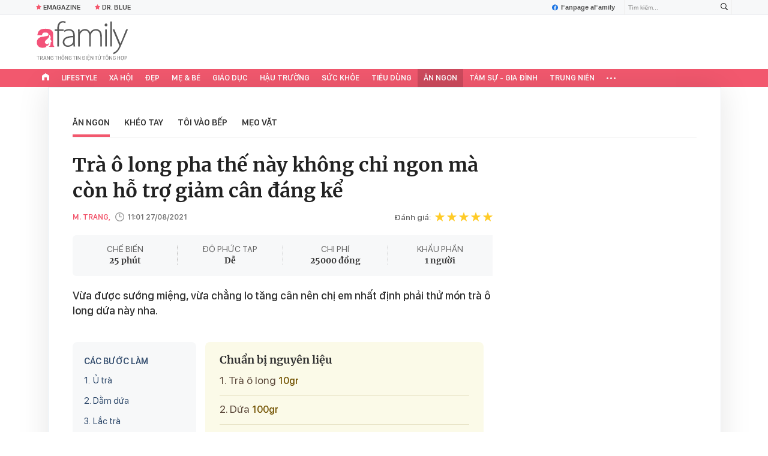

--- FILE ---
content_type: text/html; charset=UTF-8
request_url: https://afamily.vn/tra-o-long-pha-the-nay-khong-chi-ngon-ma-con-ho-tro-giam-can-dang-ke-2021082710292362.chn
body_size: 38914
content:
<!DOCTYPE html>
<html lang="vi">
<head>
    <meta http-equiv="Content-Type" content="text/html; charset=utf-8"/>
    <title>Cách pha trà ô long dứa giảm cân, chuẩn vị cực ngon</title>
    <meta name="description" content="Cách pha trà ô long hoa quả, Cách pha trà ô long dứa. Công thức pha trà ô long. Đồ uống mùa hè. Đồ uống giải nhiệt mùa hè. Trà ô long pha thế nào cho ngon?">
    <meta name="keywords" content="trà, trà ô long, trà ô long dứa">
    <meta name="news_keywords" content="làm đệp;hướng  dẫn nấu ăn ngon;trà ô long;giảm cân;món ngon mỗi ngày;đồ uống giải nhiệt mùa hè;trà ô long dứa;cách pha trà ô long dứa;chế độ ăn kiêng;đồ uống mùa hè">
    <meta property="og:title" content="Cách pha trà ô long dứa giảm cân, chuẩn vị cực ngon">
    <meta property="og:description" content="Vừa được sướng miệng, vừa chẳng lo tăng cân nên chị em nhất định phải thử món trà ô long dứa này nha.">
    <meta property="og:type" content="article" />
    <meta property="og:url" content="https://afamily.vn/tra-o-long-pha-the-nay-khong-chi-ngon-ma-con-ho-tro-giam-can-dang-ke-2021082710292362.chn" />
    <meta property="og:image" content="https://afamilycdn.com/zoom/600_315/150157425591193600/2021/8/27/giphy-1630032808367654831683-34-0-270-451-crop-16300328495151069174104.gif.png" />
    <meta property="og:image:type" content="image/jpg" />
    <meta property="og:image:width" content="600" />
    <meta property="og:image:height" content="315" />
    <meta property="twitter:image" content="https://afamilycdn.com/zoom/600_315/150157425591193600/2021/8/27/giphy-1630032808367654831683-34-0-270-451-crop-16300328495151069174104.gif.png" />
    <meta property="twitter:card" content="summary_large_image" />
    <link rel="canonical" href="https://afamily.vn/tra-o-long-pha-the-nay-khong-chi-ngon-ma-con-ho-tro-giam-can-dang-ke-2021082710292362.chn"/>
    <link  rel="alternate" media="only screen and (max-width: 640px)"  href="https://m.afamily.vn/tra-o-long-pha-the-nay-khong-chi-ngon-ma-con-ho-tro-giam-can-dang-ke-2021082710292362.chn" />
    <link rel="alternate" media="handheld" href="https://m.afamily.vn/tra-o-long-pha-the-nay-khong-chi-ngon-ma-con-ho-tro-giam-can-dang-ke-2021082710292362.chn" />
    <meta prefix="fb: http://ogp.me/ns/fb#" property="fb:app_id" content="1252484694782358" />
    <meta name="google-site-verification" content="toa0juwM2J5NpYj1sW5s_gNp7Fz9AjMmOhcDP9-6_64" />
    <meta name="viewport" content="width=device-width, initial-scale=1, maximum-scale=5, minimal-ui"/>
    <meta name="robots" content="max-image-preview:large,index,follow,all"/>
    <meta name="Language" content="vi"/>
    <meta name="distribution" content="Global"/>
    <meta name="revisit-after" content="1 days"/>
    <meta name="GENERATOR" content="https://afamily.vn">
    <meta name="RATING" content="GENERAL"/>
    <meta name="site_path" content="https://afamily.vn">
    <meta name="author" content="VCCorp.vn">
    <meta property="og:site_name" content="afamily.vn">
    <meta name="copyright" content="Copyright (c) by Công ty cổ phần VCCorp"/>
    <meta http-equiv="x-dns-prefetch-control" content="on"/>
    <link rel="dns-prefetch" href="https://static.mediacdn.vn/">
    <link rel="dns-prefetch" href="https://afamilycdn.com">
    <link rel="dns-prefetch" href="https://videothumbs.mediacdn.vn/">
    <link rel="dns-prefetch" href="https://videothumbs-ext.mediacdn.vn/">
    <meta property="fb:app_id" content="1252484694782358"/>
    <link rel="shortcut icon" href="https://afamilycdn.com/web_images/afamily32.png" type="image/png"/>
    <link rel="apple-touch-icon" sizes="57x57" href="https://afamilycdn.com/web_images/afamily57.png"/>
    <link rel="apple-touch-icon" sizes="60x60" href="https://afamilycdn.com/web_images/afamily60.png"/>
    <link rel="apple-touch-icon" sizes="72x72" href="https://afamilycdn.com/web_images/afamily72.png"/>
    <link rel="apple-touch-icon" sizes="76x76" href="https://afamilycdn.com/web_images/afamily76.png"/>
    <link rel="apple-touch-icon" sizes="114x114" href="https://afamilycdn.com/web_images/afamily114.png"/>
    <link rel="apple-touch-icon" sizes="120x120" href="https://afamilycdn.com/web_images/afamily120.png"/>
    <link rel="apple-touch-icon" sizes="128x128" href="https://afamilycdn.com/web_images/afamily128.png"/>
    <link rel="apple-touch-icon" sizes="144x144" href="https://afamilycdn.com/web_images/afamily144.png"/>
    <link rel="apple-touch-icon" sizes="152x152" href="https://afamilycdn.com/web_images/afamily152.png"/>
    <link rel="apple-touch-icon" sizes="180x180" href="https://afamilycdn.com/web_images/afamily180.png"/>
    <link rel="icon" type="image/png" href="https://afamilycdn.com/web_images/afamily32.png" sizes="32x32"/>
    <link rel="icon" type="image/png" href="https://afamilycdn.com/web_images/afamily192.png" sizes="192x192"/>
    <link rel="icon" type="image/png" href="https://afamilycdn.com/web_images/afamily96.png" sizes="96x96"/>
    <link rel="icon" type="image/png" href="https://afamilycdn.com/web_images/afamily16.png" sizes="16x16"/>
    <script>
    function getMeta(t) {
        let e = document.getElementsByTagName("meta");
        for (let n = 0; n < e.length; n++) if (e[n].getAttribute("name") === t) return e[n].getAttribute("content");
        return ""
    }

    function loadJsAsync(jsLink, callback, callbackEr) {
        const scripts = Array.from(document.getElementsByTagName("script"));
        const existingScript = scripts.find(script => script.src === jsLink);

        if (existingScript) {
            if (typeof callback === "function") callback();
            return;
        }

        const scriptEl = document.createElement("script");
        scriptEl.type = "text/javascript";
        scriptEl.async = true;
        scriptEl.src = jsLink;

        if (typeof callback === "function") {
            scriptEl.onload = callback;
        }

        if (typeof callbackEr === "function") {
            scriptEl.onerror = callbackEr;
        }

        document.head.appendChild(scriptEl);
    }
    function loadCss(t) {
        var e = document.getElementsByTagName("head")[0], s = document.createElement("link");
        s.rel = "stylesheet", s.type = "text/css", s.href = t, s.media = "all", e.appendChild(s)
    }
    function checkRunInitScroll() {
        if (typeof runinitscroll != "undefined" && runinitscroll.length >= 1) {
            runinitscroll[0]();
            var len = runinitscroll.length;
            var arr = [];
            for (var i = 1; i < len; i++) {
                arr.push(runinitscroll[i]);
            }
            runinitscroll = arr;
        }
        window.setTimeout(function () {
            checkRunInitScroll();
        }, 1);
    }
    setTimeout(function () {
        let e = !1;

        let runInitScrollTimeout = pageSettings.allow3rd ? 1 : 3000;

        function t() {
            try {
                e || (e = !0, document.removeEventListener("scroll", t), function () {
                    let e = document.createElement("script");
                    e.async = !0, e.setAttribute("data-ad-client", ""), document.head.appendChild(e), e.src = ""
                }(), document.removeEventListener("mousemove", t), document.removeEventListener("mousedown", t), document.removeEventListener("touchstart", t)), setTimeout(function () {
                    checkRunInitScroll();
                }, runInitScrollTimeout)

            } catch (err) {
                console.log("init --" + err);
            }
        }
        document.addEventListener("scroll", t, { passive: true }), document.addEventListener("mousemove", t), document.addEventListener("mousedown", t), document.addEventListener("touchstart", t, { passive: true }), document.addEventListener("load", function () {
            document.body.clientHeight != document.documentElement.clientHeight && 0 == document.documentElement.scrollTop && 0 == document.body.scrollTop || t()
        })
    }, 1);
    var hdUserAgent = getMeta("uc:useragent");
    var isNotAllow3rd = hdUserAgent.includes("not-allow-ads");
    var isNotAllowAds = hdUserAgent.includes("not-allow-ads");
    var pageSettings = {
        Domain: "https://afamily.vn",
        sharefbApiDomain: "https://sharefb.cnnd.vn",
        videoplayer: "https://vcplayer.mediacdn.vn",
        VideoToken: "[base64]",
        commentSiteName: "afamily",
        DomainUtils: "https://utils3.cnnd.vn",
        imageDomain: "https://afamilycdn.com",
        DomainApiVote: "https://eth.cnnd.vn",
        allow3rd: true && !isNotAllow3rd,
        allowAds: true && !isNotAllow3rd,
        DomainUtils2: "https://s3.afamily.vn",
        DOMAIN_API_NAME_SPACE: 'afamily',
        allowComment: "False",
    };
    var Domain = "https://afamily.vn";
    var afDomain = {
        web: "https://afamily.vn"
    };
    var domainApi = {
        web: "https://s3.afamily.vn",
        popup: "https://s3.afamily.vn",
        imageStorage: "https://afamilycdn.com"
    };
</script>
<script type="text/javascript">
    var appSettings = {
        domain: "https://afamily.vn",
        ajaxDomain: "https://s3.afamily.vn",
        ajaxDomain2: "https://s3.afamily.vn",
        domainPopup: "https://s3.afamily.vn",
        signalrHost: "",
        sharefbApiDomain: "https://sharefb.cnnd.vn",
        videoplayer: "https://vcplayer.mediacdn.vn",
        imageStorage: "https://afamilycdn.com",
        videoImageDomain: "https://videothumbs.mediacdn.vn",
        allowSignalr: false,
        quizApiNamespace: 'imsafa.cnnd.vn',
        quizApiUserName: 'userName',
        apiK14Domain: "https://kenh14s.cnnd.vn",
        allowComment: "False",
        popupVersion2: false,// cờ popup mới
        DomainUtils: "https://utils3.cnnd.vn",
    };
</script>
                <!-- GOOGLE SEARCH STRUCTURED DATA FOR ARTICLE -->
<script type="application/ld+json">
{
    "@context": "http://schema.org",
    "@type": "NewsArticle",
    "mainEntityOfPage":{
        "@type":"WebPage",
        "@id":"https://afamily.vn/tra-o-long-pha-the-nay-khong-chi-ngon-ma-con-ho-tro-giam-can-dang-ke-2021082710292362.chn"
    },
    "headline": "Cách pha trà ô long dứa giảm cân, chuẩn vị cực ngon",
    "description": "Cách pha trà ô long hoa quả, Cách pha trà ô long dứa. Công thức pha trà ô long. Đồ uống mùa hè. Đồ uống giải nhiệt mùa hè. Trà ô long pha thế nào cho ngon?",
    "image": {
        "@type": "ImageObject",
        "url": "https://afamilycdn.com/zoom/700_438/150157425591193600/2021/8/27/giphy-1630032808367654831683-0-13-270-445-crop-1630032831196178147688.gif",
        "width" : 700,
        "height" : 438
    },
    "datePublished": "2021-08-27T11:01:00+07:00",
        "dateModified": "2021-08-27T11:01:54+07:00",
        "author": {
        "@type": "Person",
        "name": "M. Trang"
    },
    "publisher": {
        "@type": "Organization",
        "name": "https://afamily.vn",
        "logo": {
            "@type": "ImageObject",
           "url": "",
            "width": 70,
            "height": 70
        }
    }
}
</script>
<!-- GOOGLE BREADCRUMB STRUCTURED DATA -->
<script type="application/ld+json">
{
    "@context": "http://schema.org",
    "@type": "BreadcrumbList",
    "itemListElement": [
        {
            "@type": "ListItem",
            "position": 1,
            "item": {
                "@id": "https://afamily.vn",
                "name": "Trang chủ"
            }
        }
              ,{
        "@type": "ListItem",
        "position":2,
            "item": {
                "@id": "https://afamily.vn/an-ngon.chn",
                "name": "Ăn ngon"
            }
        }
    ]
}
</script>
<script type="application/ld+json">
        {
        "@context": "http://schema.org",
        "@type": "Organization",
        "name":"afamily.vn",
        "url": "https://afamily.vn",
         "logo": "https://afamilycdn.com/mob_images/afamily60.png",
        "email": "mailto: mailto:contact@afamily.vn",
        "sameAs":[
                "https://www.facebook.com/afamilyvccorp/"
                    ,"https://www.youtube.com/channel/UCFNpCBbk0lsAenpFi9dbWcA"
                    ,"https://twitter.com/afamilyvccorp"
             ],
    "contactPoint": [{
        "@type": "ContactPoint",
        "telephone": "+842473095555",
        "contactType": "customer service"
        }],
        "address": {
            "@type": "PostalAddress",
            "addressLocality": "Thanh Xuân",
            "addressRegion": "Hà Nội",
            "addressCountry": "Việt Nam",
            "postalCode":"100000",
            "streetAddress": "Tầng 21, Tòa nhà Center Building - Hapulico Complex, Số 1 Nguyễn Huy Tưởng, Thanh Xuân, Hà Nội"
            }
        }
</script>
<script type="text/javascript">
        var _ADM_Channel = '%2fan-ngon%2fdetail%2f';
    </script>


        <link href="https://static.mediacdn.vn/afamily/web_css/20251011/afamily.detail.min.css" rel="stylesheet">
<script>
    if (!isNotAllow3rd) {
            loadJsAsync('https://adminplayer.sohatv.vn/resource/init-script/playerInitScript.js', function () {
        });
    }
</script>

<style>
    .VCSortableInPreviewMode.alignCenter[type=insertembedcode] {
        text-align: center;
    }
    .af-detail-m .afw-body .w1040 .afc-body .w700 .box-tin-noi-bat .afcnsc-content .afcnscc-left .lozad-video {
        width: 100% !important;
    }
    .VCCSortableInPreviewMode[type=BeforeAfter] img {
        max-width: 100% !important;
    }
    .VCSortableInPreviewMode {
        text-align: center;
    }
    .afcb-content .afcbc-body .VCSortableInPreviewMode {
        margin-left: 15px;
    }
</style>
    <style>
    .link-source-wrapper{
        width: 100%!important;
    }
    .link-source-name { text-align: left; width: 100%; padding: 10px 15px; font-family: SFD-Semibold;}
    .time-source-detail { float: right; color: #888888 !important; font-size: 12px; font-weight: 400; }
    span.btn-copy-link-source2 svg path { fill: #333333; }
    .link-source-name .btn-copy-link-source2 { margin-left: 12px !important; font-size: 12px; }
    span.btn-copy-link-source-1{margin-left: 10px; font-family: SFD-Semibold;}
    span.btn-copy-link-source-1 i{font-family: SFD-Semibold;}
    .VCSortableInPreviewMode:not(.alignJustifyFull)[type="Photo"] {
        margin-left: 0 !important;
    }

</style>
        <style>
        .afcbcbstul-link::first-letter { text-transform: uppercase }

        .af-detail-l .sticker-detail { padding-left: 80px; }

        .VCSortableInPreviewMode[type="reviewfilm"] .box-content-right .box-content-right-details ul li.broadcastSchedule::before { background-image: url("[data-uri]"); }

        /************ Box suggest story ***********/
        .VCSortableInPreviewMode[type="longstory"] { font-family: "SF", "SF Pro Display"; background: #f7f7f7; display: flex; flex-direction: column; justify-content: center; align-items: flex-start; padding: 15px; cursor: pointer }

        .VCSortableInPreviewMode[type="longstory"] .title { font-family: "SF", "SF Pro Display"; font-weight: bold; font-size: 13px; line-height: 18px; text-transform: uppercase; color: #111111; padding: 0; margin-bottom: 8px; }

        .VCSortableInPreviewMode[type="longstory"] .line { display: inline-block; height: 1px; width: 100%; background-color: #d6dce2; }

        .VCSortableInPreviewMode[type="longstory"] .long-story-content { width: 100%; margin-top: 8px; display: flex; }

        .VCSortableInPreviewMode[type="longstory"] .long-story-content .box-content-left { width: 105px; height: 130px; overflow: hidden; background: #f3f3f3; }

        .VCSortableInPreviewMode[type="longstory"] .long-story-content .box-content-left .poster-wrap { background: #f3f3f3; text-align: center; display: flex; align-items: center; justify-content: center; flex-grow: 1; margin-bottom: 0; height: 100%; }

        .VCSortableInPreviewMode[type="longstory"] .long-story-content .box-content-left .photo-media { width: 100%; height: 100%; object-fit: cover; display: block; }

        .VCSortableInPreviewMode[type="longstory"] .long-story-content .box-content-right { width: calc(100% - (105px + 26px)); height: 130px; padding: 0 16px; text-align: left; }

        .VCSortableInPreviewMode[type="longstory"] .long-story-content .box-content-right .box-content-title { font-family: "SF", "SF Pro Display"; color: #111111; font-weight: 600; font-size: 17px; line-height: 24px; margin: 0; padding: 0; margin-bottom: 5px; }

        .VCSortableInPreviewMode[type="longstory"] .long-story-content .box-content-right .box-content-author { font-family: "SF", "SF Pro Display"; font-weight: 500; font-size: 13px; line-height: 16px; text-transform: uppercase; color: #6f6f6f; letter-spacing: 0.2px; margin-bottom: 5px; }

        .VCSortableInPreviewMode[type="longstory"] .long-story-content .box-content-right .box-content-right-details { margin-bottom: 5px; }

        .VCSortableInPreviewMode[type="longstory"] .long-story-content .box-content-right .box-content-right-details ul { list-style-type: none; padding: 0; margin: 0; display: flex; flex-wrap: wrap; }

        .VCSortableInPreviewMode[type="longstory"] .long-story-content .box-content-right .box-content-right-details ul li { font-family: "SF", "SF Pro Display"; font-size: 13px; line-height: 16px; color: #6f6f6f; margin-right: 16px; padding-left: 24px; position: relative; list-style: none; letter-spacing: 0.2px; }

        .VCSortableInPreviewMode[type="longstory"] .long-story-content .box-content-right .box-content-right-details ul li:last-child { margin-right: 0; }

        .VCSortableInPreviewMode[type="longstory"] .long-story-content .box-content-right .box-content-right-details ul li::before { position: absolute; content: ""; display: inline-block; width: 16px; height: 16px; left: 0; background-repeat: no-repeat; background-position: center; background-size: 100%; }

        .VCSortableInPreviewMode[type="longstory"] .long-story-content .box-content-right .box-content-right-details ul li.rating::before { background-image: url("[data-uri]"); }

        .VCSortableInPreviewMode[type="longstory"] .long-story-content .box-content-right .box-content-right-details ul li.chapter::before { background-image: url("[data-uri]"); }

        .VCSortableInPreviewMode[type="longstory"] .long-story-content .box-content-right .box-content-right-status { line-height: 16px; }

        .VCSortableInPreviewMode[type="longstory"] .long-story-content .box-content-right .box-content-right-status .status { padding: 4px 6px; background: #1d1d1d; border-radius: 6px; font-family: "SF", "SF Pro Display"; font-weight: 600; font-size: 9px; line-height: 9px; color: #ffffff; }

        .VCSortableInPreviewMode[type="longstory"] .long-story-content .box-content-right .box-content-right-review { margin-top: 5px; display: -webkit-box; -webkit-line-clamp: 2; -webkit-box-orient: vertical; overflow: hidden; }

        .VCSortableInPreviewMode[type="longstory"] .long-story-content .box-content-right .box-content-right-review p { font-family: "SF", "SF Pro Display"; font-weight: 400; font-size: 13px; line-height: 18px; color: #888888; letter-spacing: 0.2px; }

        .VCSortableInPreviewMode[type="longstory"] .long-story-content .box-content-right-btn-chapter { width: 26px; height: 130px; position: relative; background: #e0e0e0; border-radius: 6px; }

        .VCSortableInPreviewMode[type="longstory"] .long-story-content .box-content-right-btn-chapter::before { content: ""; position: absolute; display: inline-block; background-repeat: no-repeat; background-position: center; background-size: 100%; background-image: url("[data-uri]"); width: 6px; height: 16px; top: 50%; left: 50%; transform: translate(-50%, -50%); -webkit-transform: translate(-50%, -50%); -moz-transform: translate(-50%, -50%); -ms-transform: translate(-50%, -50%); -o-transform: translate(-50%, -50%); }

        .modal-desc { font-size: 18px; }
    </style>
    <script>
        var xmlFile = 'https://static.mediacdn.vn/afamily/image/dev-sprites.svg';
    </script>
    <style>
        /* .afw-menu-wrapper-sticky .afwmwhu-li-home-sticky a, .afw-menu-wrapper .afwmwhu-li-home a, .afw-menu-wrapper .expand-menu a {display: flex;align-items: center;height: 30px;margin-top: -1px} */
        .lozad-video{max-width: 100%}
    </style>
</head>
<body>
<script>
    const siteMobile = false;
    const atmScript = siteMobile ? 'ATM5BEGFGDYF0.js' : 'ATMSX5DHH62M9.js';
    if (pageSettings.allow3rd) {
        loadJsAsync(`https://deqik.com/tag/corejs/${atmScript}`);
        if (!siteMobile){
            loadJsAsync('https://media1.admicro.vn/core/adm_tracking.js');
        }
        window.atmDataLayer = window.atmDataLayer || [];

        function admicroTag(a) {
            atmDataLayer.push(a);
        }

        admicroTag({"atm.start": (new Date).getTime(), event: atmScript});
    }
</script>
<!-- admicro async-->
    <script>
        var admicroAD = admicroAD || {};
            admicroAD.unit = admicroAD.unit || [];
        if (pageSettings.allow3rd) {
            function cbErAdsCore() {window.arferrorload = true;}
            loadJsAsync('https://media1.admicro.vn/core/admcore.js', "", callbackEr = cbErAdsCore);
        }
    </script>

    <script>
        if (pageSettings.allow3rd) {
            if (typeof tagparam != 'undefined') {
                if (tagparam.indexOf('house-n-home') >= 0) {
                    window['admicroAnalyticsObject'] = 'admicro_analytics';
                    window['admicro_analytics'] = window['admicro_analytics'] || function () {
                        (window['admicro_analytics_q'] = window['admicro_analytics_q'] || []).push(arguments);
                    };
                    window['admicro_analytics'].t = 1 * new Date();
                    var a = document.createElement("script");
                    a.type = "text/javascript";
                    a.async = !0;
                    a.src = "//static.amcdn.vn/core/analytics.js";
                    var b = document.getElementsByTagName("script")[0];
                    b.parentNode.insertBefore(a, b);

                    window.admicro_analytics_q = window.admicro_analytics_q || [];
                    window.admicro_analytics_q.push({
                        event: "pageviews",
                        domain: 'housenhome.com.vn',
                        id: 6961
                    });
                }
            }
        }
    </script>
    <script>
        var arrAdmZone = [];
        function initArrAdmZone(from) {
            const zoneElements = document.querySelectorAll('zone[id]:not(.pushed),div[id^=admzone]:not(.pushed),div[id^=zone]:not(.pushed)');

            for (const zone of zoneElements) {
                const adsId = zone.getAttribute('id');
                arrAdmZone.push(adsId);
                zone.classList.add('pushed');
            }

            console.log('initArrAdmZone ' + from, arrAdmZone);
        }

        document.addEventListener("DOMContentLoaded", function () {
            initArrAdmZone("DOMContentLoaded");
        });

        (runinit = window.runinit || []).push(function () {
            $(document).ajaxComplete(function () {
                initArrAdmZone('document ajaxComplete');
            });
        });
    </script>
<script>
    if (pageSettings.allow3rd) {
        (function () {
            function d(b, c, e) { var a = document.createElement("script"); a.type = "text/javascript"; a.async = !0; a.src = b; 2 <= arguments.length && (a.onload = c, a.onreadystatechange = function () { 4 != a.readyState && "complete" != a.readyState || c() }); a.onerror = function () { if ("undefined" != typeof e) try { e() } catch (g) { } }; document.getElementsByTagName("head")[0].appendChild(a) } function f() {
                if ("undefined" == typeof window.ADMStorageFileCDN) setTimeout(function () { f() }, 500); else if ("undefined" != typeof window.ADMStorageFileCDN.corejs &&
                    "undefined" != typeof window.ADMStorageFileCDN.chkCorejs && 0 == window.ADMStorageFileCDN.chkCorejs) if (window.ADMStorageFileCDN.chkCorejs = !0, "string" == typeof window.ADMStorageFileCDN.corejs) d(window.ADMStorageFileCDN.corejs); else if ("undefined" != typeof window.ADMStorageFileCDN.corejs) for (var b = 0, c = window.ADMStorageFileCDN.corejs.length; b < c; b++)d(window.ADMStorageFileCDN.corejs[b])
            } f()
        })();
    }
</script>
<script>
    if (pageSettings.allow3rd) {
        (function (w, d, s, l, i) {
            w[l] = w[l] || [];
            w[l].push({
                'gtm.start':
                    new Date().getTime(), event: 'gtm.js'
            });
            var f = d.getElementsByTagName(s)[0],
                j = d.createElement(s), dl = l != 'dataLayer' ? '&l=' + l : '';
            j.async = true;
            j.src =
                'https://www.googletagmanager.com/gtm.js?id=' + i + dl;
            f.parentNode.insertBefore(j, f);
        })(window, document, 'script', 'dataLayer', 'GTM-NXS3J6S');
        loadJsAsync('https://static.amcdn.vn/tka/cdn.js');
    }
</script>
<script type="text/javascript">
    if (pageSettings.allow3rd) {
        (function () {
            var img = new Image();
            var pt = (document.location.protocol == "https:" ? "https:" : "http:");
            img.src = pt + '//lg1.logging.admicro.vn/ftest?url=' + encodeURIComponent(document.URL);
            var img1 = new Image();
            img1.src = pt + '//amcdn.vn/ftest?url=' + encodeURIComponent(document.URL);
        })();
    }
</script>
<svg id="sprites" class="hidden"></svg>
<div id="admWrapsite">
    <div class="af-wrapper af-home af-list af-detail-m">
                    <section class="afw-toolbar">

    <div class="w1160">
        <div class="toolbar-search-wrapper fr">
            <p id="txt-search-on-header" contenteditable="true" data-placeholder="Tìm kiếm..."></p>
            <a href="javascript:;" rel="nofollow" title="Tìm kiếm" class="t-search-submit-btn search"
                id="btn-search-on-header">
                <span class="t-search-icon">
                    <svg width="12" height="12">
                        <use xlink:href="#svg-icon-search"></use>
                    </svg>
                </span>
            </a>
        </div>
        <a href="https://www.facebook.com/afamilyvccorp" target="_blank" rel="nofollow" class="fanpagefb fr">
            <svg width="10" height="11">
                <use xlink:href="#svg-icon-page-fb"></use>
            </svg>
            Fanpage aFamily
        </a>
    </div>
    <div class="w1160">
        <ul class="afwt-ul fl" id="insert-box-top-topic">
            
            <li class="afwtu-li">
                <a href="/mua-nao-benh-nay.html" title="Dr. Blue"><span class="sprite-af bg-star"></span>Dr. Blue</a>
            </li>
            <li class="afwtu-li">









            </li>
        </ul>
    </div>

</section>

<div class="afw-logo-menu ">
    
    <header class="afw-logo">
        <div class="w1160 pr 33">
            <a href="/" title="Tin tức làm đẹp, giải trí, phụ nữ, cuộc sống gia đình, thời trang"
                class="sprite-af bg-logo afwl-logo logo_tet">
            </a>
            <div class="afwl-trending" id="insert-box-tag-trending"></div>

            <div class="header-kinglive-status hidden fr">
    <a href="http://wechoice.vn/gala.htm" class="kinglive-btn" target="_blank" rel="nofollow">
                    <span class="kinglive-video-preview">
                        <span class="kinglive-vp-wrapper" data-width="180px" data-height="100px" data-vid="" data-thumb="">
                        </span>
                    </span>
        <span class="kinglive-btn-cta">
            <span class="kinglive-btn-status clearfix">
                <span class="broadcast-icon fl">
                    <svg width="13" height="9" viewBox="0 0 13 9">
                        <path d="M12.866,5.747 C12.780,6.162 12.655,6.560 12.493,6.942 C12.331,7.323 12.136,7.689 11.907,8.037 C11.679,8.386 11.423,8.706 11.139,8.998 L10.089,8.348 C10.099,8.339 10.109,8.329 10.120,8.320 C10.130,8.310 10.135,8.301 10.135,8.291 C10.145,8.282 10.155,8.273 10.165,8.263 C10.175,8.254 10.185,8.244 10.196,8.235 C10.632,7.745 10.992,7.175 11.276,6.525 C11.560,5.875 11.702,5.206 11.702,4.518 C11.702,3.802 11.570,3.128 11.306,2.497 C11.043,1.866 10.683,1.300 10.226,0.801 C10.185,0.754 10.165,0.733 10.165,0.737 C10.165,0.742 10.140,0.721 10.089,0.674 L11.185,-0.005 C11.459,0.297 11.710,0.620 11.938,0.963 C12.166,1.307 12.356,1.668 12.508,2.045 C12.661,2.422 12.780,2.813 12.866,3.218 C12.952,3.623 12.995,4.042 12.995,4.475 C12.995,4.909 12.952,5.333 12.866,5.747 ZM10.394,4.518 C10.394,5.074 10.292,5.599 10.089,6.094 C9.886,6.588 9.607,7.034 9.252,7.429 L8.202,6.779 C8.476,6.478 8.694,6.136 8.857,5.755 C9.019,5.373 9.100,4.970 9.100,4.546 C9.100,4.103 9.016,3.689 8.849,3.302 C8.682,2.916 8.451,2.572 8.157,2.271 L9.252,1.606 C9.607,1.993 9.886,2.436 10.089,2.935 C10.292,3.434 10.394,3.962 10.394,4.518 ZM6.500,6.000 C5.672,6.000 5.000,5.328 5.000,4.500 C5.000,3.672 5.672,3.000 6.500,3.000 C7.328,3.000 8.000,3.672 8.000,4.500 C8.000,5.328 7.328,6.000 6.500,6.000 ZM3.897,4.546 C3.897,4.970 3.978,5.373 4.140,5.755 C4.302,6.136 4.520,6.478 4.794,6.779 L3.744,7.429 C3.389,7.034 3.110,6.588 2.907,6.094 C2.705,5.599 2.603,5.074 2.603,4.518 C2.603,3.962 2.705,3.434 2.907,2.935 C3.110,2.436 3.389,1.993 3.744,1.606 L4.840,2.271 C4.546,2.572 4.315,2.916 4.148,3.302 C3.980,3.689 3.897,4.103 3.897,4.546 ZM2.771,0.801 C2.314,1.300 1.954,1.866 1.690,2.497 C1.426,3.128 1.295,3.802 1.295,4.518 C1.295,5.206 1.437,5.875 1.721,6.525 C2.005,7.175 2.365,7.745 2.801,8.235 C2.811,8.244 2.821,8.254 2.831,8.263 C2.841,8.273 2.852,8.282 2.862,8.291 C2.862,8.301 2.867,8.310 2.877,8.320 C2.887,8.329 2.897,8.339 2.907,8.348 L1.858,8.998 C1.574,8.706 1.317,8.386 1.089,8.037 C0.861,7.689 0.666,7.323 0.504,6.942 C0.341,6.560 0.217,6.162 0.131,5.747 C0.044,5.333 0.001,4.909 0.001,4.475 C0.001,4.042 0.044,3.623 0.131,3.218 C0.217,2.813 0.339,2.422 0.496,2.045 C0.653,1.668 0.843,1.307 1.066,0.963 C1.289,0.620 1.538,0.297 1.812,-0.005 L2.907,0.674 C2.857,0.721 2.831,0.742 2.831,0.737 C2.831,0.733 2.811,0.754 2.771,0.801 Z" fill="#fff"></path>
                    </svg>
                </span>
                <span class="broadcast-time"></span>
                <span class="kinglive-cta-icon fr">
                    <svg width="8" height="8" viewBox="0 0 8 8">
                        <path d="M7.115,3.996 L8.000,3.996 L8.000,7.996 L-0.000,7.996 L-0.000,-0.004 L4.000,-0.004 L4.000,0.892 L0.885,0.892 L0.885,7.111 L7.115,7.111 L7.115,3.996 ZM8.000,-0.004 L8.000,3.111 L7.115,3.111 L7.115,1.517 L4.448,4.184 L3.823,3.559 L6.490,0.892 L4.885,0.892 L4.885,-0.004 L8.000,-0.004 Z" fill="#fff"></path>
                    </svg>
                </span>
            </span>
            <span class="kinglive-btn-info clearfix">
                <b></b>
            </span>
        </span>
    </a>
</div>

        </div>
    </header>

    <nav class="afw-menu-wrapper">
        <div class="afwmw-header">
            <div class="w1160 clearfix">
                <div class="menu3 w1160 fl">
                    <ul class="afwmwh-ul menu-wrap">
                        <li class="afwmwhu-li afwmwhu-li-home"  data-marked-zoneid="af_detail_backtohome" >
                            <a title="Trang chủ" href="/" class="">
                                <i>
                                    <svg width="12px" height="12px">
                                        <use xlink:href="#svg-icon-home"></use>
                                    </svg>
                                </i>
                            </a>
                        </li>
                        <li class="afwmwhu-li afwmwhu-li-home-sticky"  data-marked-zoneid="af_detail_backtohome" >
                            <a title="Trang chủ" href="/" class="">
                                <i>
                                    <svg width="12px" height="12px">
                                        <use xlink:href="#svg-icon-home2"></use>
                                    </svg>
                                </i>
                            </a>
                        </li>
                        
                        <li class="afwmwhu-li"><a title="Lifestyle" href="/lifestyle.chn">Lifestyle</a></li>
                        <li class="afwmwhu-li"><a title="Xã hội" href="/xa-hoi.chn">Xã hội</a></li>
                        
                        <li class="afwmwhu-li"><a title="Đẹp" href="/dep.chn">Đẹp</a></li>
                        <li class="afwmwhu-li">
                            <a title="Mẹ &amp; Bé" href="/me-va-be.chn">Mẹ &amp; Bé</a>
                            <div class="menu-boxchild-wrap" style="display: none;">
                                <div class="menu-boxchild" style="height: 333px;">
                                    <div><span><i class="sprite "></i>Mang thai sau sinh</span>
                                        <ul>
                                            <li><a title="40 tuần thai kỳ" href="/40-tuan-thai-ky.html">40
                                                    tuần thai kỳ</a>
                                            </li>
                                            <li><a title="Dinh dưỡng mang thai"
                                                    href="/dinh-duong-mang-thai.html">Dinh dưỡng mang
                                                    thai</a></li>
                                            <li><a title="Rắc rối khi mang thai"
                                                    href="/rac-roi-khi-mang-thai.html">Rắc rối khi mang
                                                    thai</a></li>
                                            <li><a title="Địa chỉ khám thai" href="/dia-chi-kham-thai.html">Địa
                                                    chỉ khám thai</a>
                                            </li>
                                            <li><a title="Chuyện đi đẻ" href="/chuyen-di-de.html">Chuyện đi
                                                    đẻ</a></li>
                                            <li><a title="Sau khi sinh" href="/sau-khi-sinh.html">Sau khi
                                                    sinh</a></li>
                                        </ul>
                                    </div>
                                    <div style="margin-bottom: 0px;"><span><i class="sprite "></i>Trẻ từ 0-1
                                            tuổi</span>
                                        <ul>
                                            <li><a title="Nuôi con bằng sữa mẹ"
                                                    href="/nuoi-con-bang-sua-me.html">Nuôi con bằng sữa
                                                    mẹ</a></li>
                                            <li><a title="Trẻ sơ sinh " href="/tre-so-sinh.html">Trẻ sơ
                                                    sinh </a></li>
                                            <li><a title="Lịch tiêm chủng cho trẻ"
                                                    href="/lich-tiem-chung-cho-tre.html">Lịch tiêm chủng cho
                                                    trẻ</a></li>
                                            <li><a title="Luyện ngủ cho con"
                                                    href="/luyen-ngu-cho-con.html">Luyện ngủ cho con</a>
                                            </li>
                                            <li><a title="Cho con ăn dặm" href="/cho-con-an-dam.html">Cho
                                                    con ăn dặm</a>
                                            </li>
                                        </ul>
                                    </div>
                                </div>
                                <div class="menu-boxchild" style="height: 333px;">
                                    <div><span><i class="sprite "></i>Trẻ từ 1-3 tuổi</span>
                                        <ul>
                                            <li><a title="Phát triển chiều cao"
                                                    href="/phat-trien-chieu-cao.html">Phát triển chiều
                                                    cao</a></li>
                                            <li><a title="Giúp bé tăng cân"
                                                    href="/giup-be-tang-can.html">Giúp
                                                    bé tăng cân</a>
                                            </li>
                                            <li><a title="Sức khỏe trẻ em" href="/suc-khoe-tre-em.html">Sức
                                                    khỏe trẻ em</a>
                                            </li>
                                            <li><a title="Khủng hoảng tuổi lên 2"
                                                    href="/khung-hoang-tuoi-len-2.html">Khủng hoảng tuổi lên
                                                    2</a></li>
                                            <li><a title="Dinh dưỡng cho trẻ"
                                                    href="/dinh-duong-cho-tre.html">Dinh dưỡng cho trẻ</a>
                                            </li>
                                        </ul>
                                    </div>
                                    <div style="margin-bottom: 0px;"><span><i class="sprite "></i>Trẻ từ 3-6
                                            tuổi</span>
                                        <ul>
                                            <li><a title="Phát triển vận động cho bé"
                                                    href="/phat-trien-van-dong-cho-be.html">Phát triển vận
                                                    động cho bé</a>
                                            </li>
                                            <li><a title="Dạy con thông minh"
                                                    href="/day-con-thong-minh.html">Dạy con thông minh</a>
                                            </li>
                                            <li><a title="Cảnh báo tai nạn trẻ em"
                                                    href="/canh-bao-tai-nan-tre-em.html">Cảnh báo tai nạn
                                                    trẻ em</a></li>
                                            <li><a title="Tâm Lý Trẻ Nhỏ" href="/tam-ly-tre-nho.html">Tâm
                                                    Lý Trẻ Nhỏ</a>
                                            </li>
                                            <li><a title="Chơi với con" href="/choi-voi-con.html">Chơi với
                                                    con</a></li>
                                        </ul>
                                    </div>
                                </div>
                            </div>
                        </li>
                        <li class="afwmwhu-li"><a title="Giáo dục" href="/giao-duc.chn">Giáo dục</a></li>
                        <li class="afwmwhu-li"><a title="Hậu trường" href="/hau-truong.chn">Hậu trường</a></li>
                        
                        <li class="afwmwhu-li">
                            <a title="Sức khỏe" href="/suc-khoe.chn">Sức khỏe</a>
                            <div class="menu-boxchild-wrap" style="left: -31.9062px; display: none;">
                                <div class="menu-boxchild" style="height: 243px;">
                                    <div><span><img width="16" height="16"
                                                src="https://afamilycdn.com/aXlVVke6vNiJy6Dkk4fn5Lwt3G05E/Image/2013/07/02-Suc-khoe-sinh-san-c0a70.png"
                                                alt="icon">Sức khỏe sinh sản</span>
                                        <ul>
                                            <li><a title="Khả năng sinh sản"
                                                    href="/kha-nang-sinh-san.html">Khả năng sinh sản</a>
                                            </li>
                                            <li><a title="Bệnh phụ khoa" href="/benh-phu-khoa.html">Bệnh
                                                    phụ khoa</a>
                                            </li>
                                            <li><a title="Hiếm muộn" href="/hiem-muon.html">Hiếm muộn</a>
                                            </li>
                                        </ul>
                                    </div>
                                    <div style="margin-bottom: 0px;"><span><img width="16" height="16"
                                                src="https://afamilycdn.com/aXlVVke6vNiJy6Dkk4fn5Lwt3G05E/Image/2013/07/03-Suc-khoe-tinh-duc-c0a70.png"
                                                alt="icon">Sức khỏe tình dục</span>
                                        <ul>
                                            <li><a title="Chuyện phòng the"
                                                    href="/chuyen-phong-the.html">Chuyện
                                                    phòng the</a>
                                            </li>
                                            <li><a title="Bệnh tình dục" href="/benh-tinh-duc.html">Bệnh
                                                    tình dục</a>
                                            </li>
                                            <li><a title="Nhu cầu sinh lý" href="/nhu-cau-sinh-ly.html">Nhu
                                                    cầu sinh lý</a>
                                            </li>
                                        </ul>
                                    </div>
                                </div>
                                <div class="menu-boxchild" style="height: 243px;">
                                    <div><span><img width="16" height="16"
                                                src="https://afamilycdn.com/aXlVVke6vNiJy6Dkk4fn5Lwt3G05E/Image/2013/07/04-Benh-van-phong-c0a70.png"
                                                alt="icon">Bệnh văn phòng</span>
                                        <ul>
                                            <li><a title="Bệnh xương khớp" href="/benh-xuong-khop.html">Bệnh
                                                    xương khớp</a>
                                            </li>
                                            <li><a title="Bệnh về mắt" href="/benh-ve-mat.html">Bệnh về
                                                    mắt</a></li>
                                            <li><a title="Bệnh về da" href="/benh-ve-da.html">Bệnh về
                                                    da</a></li>
                                            <li><a title="Bệnh tiêu hóa" href="/benh-tieu-hoa.html">Bệnh
                                                    tiêu hóa</a>
                                            </li>
                                        </ul>
                                    </div>
                                    <div style="margin-bottom: 0px;"><span><img width="16" height="16"
                                                src="https://afamilycdn.com/aXlVVke6vNiJy6Dkk4fn5Lwt3G05E/Image/2013/07/05-Phong-benh-c0a70.png"
                                                alt="icon">Phòng bệnh</span>
                                        <ul>
                                            <li><a title="Thực phẩm phòng bệnh"
                                                    href="/thuc-pham-phong-benh.html">Thực phẩm phòng
                                                    bệnh</a></li>
                                            <li><a title="Thói quen có lợi"
                                                    href="/thoi-quen-co-loi.html">Thói
                                                    quen có lợi</a>
                                            </li>
                                            <li><a title="Thói quen có hại"
                                                    href="/thoi-quen-co-hai.html">Thói
                                                    quen có hại</a>
                                            </li>
                                        </ul>
                                    </div>
                                </div>
                                <div class="menu-boxchild last" style="height: 243px;">
                                    <div style="margin-bottom: 0px;"><span><img width="16" height="16"
                                                src="https://afamilycdn.com/aXlVVke6vNiJy6Dkk4fn5Lwt3G05E/Image/2013/07/06-Suc-khoe-gioi-tinh-c0a70.png"
                                                alt="icon">Sức khỏe giới tính</span>
                                        <ul>
                                            <li><a title="Chu kì kinh nguyệt"
                                                    href="/chu-ki-kinh-nguyet.html">Chu kì kinh nguyệt</a>
                                            </li>
                                            <li><a title="Đặc điểm sinh lý" href="/dac-diem-sinh-ly.html">Đặc
                                                    điểm sinh lý</a>
                                            </li>
                                            <li><a title="Rối loạn nội tiết"
                                                    href="/roi-loan-noi-tiet.html">Rối loạn nội tiết</a>
                                            </li>
                                        </ul>
                                    </div>
                                </div>
                            </div>
                        </li>
                        <li class="afwmwhu-li">
                            <a title="Tiêu dùng" href="/tieu-dung.chn">Tiêu dùng</a>
                        </li>
                        
                        <li class="afwmwhu-li">
                            <a title="Ăn ngon" href="/an-ngon.chn">Ăn ngon</a>
                            <div class="menu-boxchild-wrap">
                                <div class="menu-boxchild">
                                    <div><span><i class="sprite "></i>món ngon từ thịt gà</span>
                                        <ul></ul>
                                    </div>
                                    <div style="margin-bottom: 0px;"><span><img width="16" height="16"
                                                src="https://afamilycdn.com/aXlVVke6vNiJy6Dkk4fn5Lwt3G05E/Image/2013/07/01-Kheo-tay-40ae2.png"
                                                alt="icon">Khéo tay</span>
                                        <ul>
                                            <li><a title="May vá" href="/may-va.html">May vá</a></li>
                                            <li><a title="Tự làm thiệp" href="/tu-lam-thiep.html">Tự làm
                                                    thiệp</a></li>
                                            <li><a title="Cách cắm hoa đẹp" href="/cach-cam-hoa-dep.html">Cách
                                                    cắm hoa đẹp</a></li>
                                            <li><a title="Cắt tỉa hoa quả" href="/cat-tia-hoa-qua.html">Cắt
                                                    tỉa hoa quả</a></li>
                                            <li><a title="Hướng dẫn làm phụ kiện"
                                                    href="/huong-dan-lam-phu-kien.html">Hướng dẫn làm phụ
                                                    kiện</a></li>
                                        </ul>
                                    </div>
                                </div>
                                <div class="menu-boxchild">
                                    <div><span><i class="sprite "></i>món ăn mùa đông</span>
                                        <ul></ul>
                                    </div>
                                    <div style="margin-bottom: 0px;"><span><img width="16" height="16"
                                                src="https://afamilycdn.com/aXlVVke6vNiJy6Dkk4fn5Lwt3G05E/Image/2013/07/02-Thuc-pham-40ae2.png"
                                                alt="icon">Theo thực phẩm</span>
                                        <ul>
                                            <li><a title="Món ăn từ thịt gà"
                                                    href="/mon-an-tu-thit-ga.html">Món ăn từ thịt gà</a></li>
                                            <li><a title="Món ăn từ thịt heo"
                                                    href="/mon-an-tu-thit-heo.html">Món ăn từ thịt heo</a></li>
                                            <li><a title="Món ăn từ rau củ" href="/mon-an-tu-rau-cu.html">Món
                                                    ăn từ rau củ</a></li>
                                            <li><a title="Món ăn từ tôm" href="/mon-an-tu-tom.html">Món ăn từ
                                                    tôm</a></li>
                                            <li><a title="Món ăn từ trứng" href="/mon-an-tu-trung.html">Món ăn
                                                    từ trứng</a></li>
                                        </ul>
                                    </div>
                                </div>
                                <div class="menu-boxchild last">
                                    <div><span><i class="sprite "></i>sinh tố đẹp da</span>
                                        <ul></ul>
                                    </div>
                                    <div style="margin-bottom: 0px;"><span><img width="16" height="16"
                                                src="https://afamilycdn.com/aXlVVke6vNiJy6Dkk4fn5Lwt3G05E/Image/2013/07/03-Theo-cach-che-bien-40ae2.png"
                                                alt="icon">Theo cách chế biến</span>
                                        <ul>
                                            <li><a title="Món xào" href="/mon-xao.html">Món xào</a></li>
                                            <li><a title="Món nướng" href="/mon-nuong.html">Món nướng</a></li>
                                            <li><a title="Món kho" href="/mon-kho.html">Món kho</a></li>
                                            <li><a title="Món hấp" href="/mon-hap.html">Món hấp</a></li>
                                            <li><a title="Món chiên" href="/mon-chien.html">Món chiên</a></li>
                                        </ul>
                                    </div>
                                </div>
                                <div class="menu-boxchild">
                                    <div><span><img width="16" height="16"
                                                src="https://afamilycdn.com/aXlVVke6vNiJy6Dkk4fn5Lwt3G05E/Image/2013/07/04-Theo-van-hoa-40ae2.png"
                                                alt="icon">Theo văn hóa</span>
                                        <ul>
                                            <li><a title="Món ăn Ý" href="/mon-an-y.html">Món ăn Ý</a></li>
                                            <li><a title="Món ăn Hàn Quốc" href="/mon-an-han-quoc.html">Món ăn
                                                    Hàn Quốc</a></li>
                                            <li><a title="Món ăn nhật bản" href="/mon-an-nhat-ban.html">Món ăn
                                                    nhật bản</a></li>
                                            <li><a title="Món ăn thái lan" href="/mon-an-thai-lan.html">Món ăn
                                                    thái lan</a></li>
                                            <li><a title="Món ăn pháp" href="/mon-an-phap.html">Món ăn
                                                    pháp</a></li>
                                        </ul>
                                    </div>
                                    <div style="margin-bottom: 0px;"><span><img width="16" height="16"
                                                src="https://afamilycdn.com/aXlVVke6vNiJy6Dkk4fn5Lwt3G05E/Image/2013/07/05-Mon-an-theo-bua-40ae2.png"
                                                alt="icon">Món ăn theo bữa</span>
                                        <ul>
                                            <li><a title="Món khai vị" href="/mon-khai-vi.html">Món khai
                                                    vị</a></li>
                                            <li><a title="Món chính" href="/mon-chinh.html">Món chính</a></li>
                                            <li><a title="Món ăn kèm" href="/mon-an-kem.html">Món ăn kèm</a>
                                            </li>
                                            <li><a title="Món canh" href="/mon-canh.html">Món canh</a></li>
                                            <li><a title="Điểm tâm" href="/diem-tam.html">Điểm tâm</a></li>
                                        </ul>
                                    </div>
                                </div>
                                <div class="menu-boxchild">
                                    <div style="margin-bottom: 0px;"><span><img width="16" height="16"
                                                src="https://afamilycdn.com/aXlVVke6vNiJy6Dkk4fn5Lwt3G05E/Image/2013/07/06-Lam-banh-40ae2.png"
                                                alt="icon">Làm bánh</span>
                                        <ul>
                                            <li><a title="Bánh cupcake" href="/banh-cupcake.html">Bánh
                                                    cupcake</a></li>
                                            <li><a title="Bánh mỳ" href="/banh-my.html">Bánh mỳ</a></li>
                                            <li><a title="Làm bánh không cần lò nướng"
                                                    href="/lam-banh-khong-can-lo-nuong.html">Làm bánh không cần
                                                    lò nướng</a></li>
                                            <li><a title="Bánh truyền thống"
                                                    href="/banh-truyen-thong.html">Bánh truyền thống</a></li>
                                            <li><a title="Các loại bánh khác"
                                                    href="/cac-loai-banh-khac.html">Các loại bánh khác</a></li>
                                        </ul>
                                    </div>
                                </div>
                            </div>
                        </li>
                        <li class="afwmwhu-li"><a title="Tâm sự - Gia đình" href="/tam-su-gia-dinh.chn">Tâm sự - Gia đình</a></li>
                        <li class="afwmwhu-li"><a title="Trung niên" href="/trung-nien.chn">Trung niên</a></li>
                        <li class="afwmwhu-li expand-menu">
                            <a href="javascript:;" rel="nofollow" title="Menu">
                                <svg width="15" height="3" viewBox="0 0 15 3" fill="none"
                                    xmlns="http://www.w3.org/2000/svg">
                                    <circle cx="1.5" cy="1.5" r="1.5" fill="white"></circle>
                                    <circle cx="7.5" cy="1.5" r="1.5" fill="white"></circle>
                                    <circle cx="13.5" cy="1.5" r="1.5" fill="white"></circle>
                                </svg>
                            </a>

                            <div class="expand-menu-child" style="display: none;">
                                <div class="w1040">
                                    <ul class="list-other-cat-col clearfix">
                                        
                                        <li class="occ r1">
                                            <h4 class="occ-name">
                                                <a href="/xa-hoi.chn" title="Xã hội">Xã hội</a>
                                            </h4>
                                            <ul class="list-occs">
                                                <li class="occs"><a href="/xa-hoi/trong-nuoc.chn" title="Trong nước">Trong nước</a>
                                                </li>
                                                <li class="occs"><a href="/xa-hoi/quoc-te.chn"
                                                        title="Quốc tế">Quốc tế</a></li>
                                                <li class="occs"><a href="/xa-hoi/hieu-luat.chn"
                                                        title="Hiểu luật">Hiểu luật</a>
                                                </li>
                                                <li class="occs"><a href="/xa-hoi/nhan-ai.chn"
                                                        title="Nhân ái">Nhân ái</a>
                                                </li>
                                            </ul>
                                        </li>
                                        <li class="occ r1">
                                            <h4 class="occ-name">
                                                <a href="/dep.chn" title="Đẹp">Đẹp</a>
                                            </h4>
                                            <ul class="list-occs">
                                                <li class="occs"><a href="/dep/beauty.chn"
                                                        title="Beauty">Beauty</a>
                                                </li>
                                                <li class="occs"><a href="/dep/fashion.chn"
                                                        title="Fashion">Fashion</a>
                                                </li>
                                                <li class="occs"><a href="/dep/fitness.chn"
                                                        title="Fitness">Fitness</a>
                                                </li>
                                                <li class="occs"><a href="/dep/make-up.chn" title="Make up">Make
                                                        up</a>
                                                </li>
                                            </ul>
                                        </li>
                                        <li class="occ r1">
                                            <h4 class="occ-name">
                                                <a href="/hau-truong.chn" title="Hậu trường">Hậu trường</a>
                                            </h4>
                                            <ul class="list-occs">
                                                <li class="occs"><a href="/hau-truong/giai-tri.chn" title="Giải trí">Giải trí</a></li>
                                                <li class="occs"><a href="/hau-truong/phim.chn" title="Phim">Phim</a></li>
                                                <li class="occs"><a href="/hau-truong/nhac-show.chn" title="Nhạc/Show">Nhạc/Show</a></li>
                                            </ul>
                                        </li>
                                        

                                        <li class="occ r1">
                                            <h4 class="occ-name">
                                                <a href="/lifestyle.chn" title="Lifestyle">Lifestyle</a>
                                            </h4>
                                            <ul class="list-occs">
                                                <li class="occs"><a href="/lifestyle/an-gi.chn" title="Ăn gì">Ăn
                                                        gì</a>
                                                </li>
                                                <li class="occs"><a href="/lifestyle/loi-song.chn"
                                                        title="Lối sống">Lối
                                                        sống</a>
                                                </li>
                                                <li class="occs"><a href="/lifestyle/du-lich.chn"
                                                        title="Du lịch">Du
                                                        lịch</a>
                                                </li>
                                                <li class="occs"><a href="/lifestyle/women-guru.chn"
                                                        title="Women Guru">Women
                                                        Guru</a>
                                                </li>
                                                <li class="occs"><a href="/lifestyle/hot-family.chn"
                                                        title="Hot Family">Hot
                                                        Family</a>
                                                </li>
                                                <li class="occs"><a href="/lifestyle/chua-lanh.chn"
                                                        title="Chữa lành">Chữa
                                                        lành</a>
                                                </li>
                                                <li class="occs"><a href="/lifestyle/nhan-vat.chn"
                                                        title="Nhân vật">Nhân
                                                        vật</a>
                                                </li>
                                            </ul>
                                        </li>
                                        <li class="occ r2">
                                            <h4 class="occ-name">
                                                <a href="/an-ngon.chn" title="Ăn ngon">Ăn ngon</a>
                                            </h4>
                                            <ul class="list-occs">
                                                <li class="occs"><a href="/an-ngon/kheo-tay.chn"
                                                        title="Khéo tay">Khéo
                                                        tay</a>
                                                </li>
                                                <li class="occs"><a href="/an-ngon/toi-vao-bep.chn"
                                                        title="Tôi vào bếp">Tôi
                                                        vào bếp</a>
                                                </li>
                                                <li class="occs"><a href="/an-ngon/meo-vat.chn" title="Mẹo vặt">Mẹo
                                                        vặt</a>
                                                </li>
                                            </ul>
                                        </li>

                                        <li class="occ r2">
                                            <h4 class="occ-name">
                                                <a href="/suc-khoe.chn" title="Sức khỏe">Sức khỏe</a>
                                            </h4>
                                            <ul class="list-occs">
                                                <li class="occs"><a href="/suc-khoe/tin-y-te.chn"
                                                        title="Tin y tế">Tin y
                                                        tế</a>
                                                </li>
                                                <li class="occs"><a href="/suc-khoe/song-khoe.chn"
                                                        title="Sống khỏe">Sống
                                                        khỏe</a>
                                                </li>
                                                <li class="occs"><a href="/suc-khoe/phong-chua-benh.chn"
                                                        title="Phòng chữa bệnh">Phòng chữa bệnh</a></li>
                                                <li class="occs"><a href="/suc-khoe/phau-thuat-tham-my.chn"
                                                        title="Phẫu thuật thẩm mỹ">Phẫu thuật thẩm mỹ</a>
                                                </li>
                                                <li class="occs"><a href="/suc-khoe/benh-phu-nu.chn"
                                                        title="Bệnh phụ nữ">Bệnh phụ nữ</a></li>
                                                <li class="occs"><a href="/suc-khoe/benh-phong-the.chn"
                                                        title="Bệnh phòng the">Bệnh phòng the</a></li>
                                                <li class="occs"><a href="/suc-khoe/suc-khoe-tre-em.chn"
                                                        title="Sức khỏe trẻ em">Sức khỏe trẻ em</a></li>
                                                <li class="occs"><a href="/suc-khoe/tu-van.chn" title="Tư vấn">Tư
                                                        vấn</a>
                                                </li>
                                            </ul>
                                        </li>
                                        <li class="occ r2">
                                            <h4 class="occ-name">
                                                <a href="/me-va-be.chn" title="Mẹ &amp; Bé">Mẹ &amp; bé</a>
                                            </h4>
                                            <ul class="list-occs">
                                                <li class="occs"><a href="/me-va-be/mang-thai-va-sinh-con.chn"
                                                        title="Mang thai và sinh con">Mang thai và sinh
                                                        con</a></li>
                                                <li class="occs"><a href="/me-va-be/nuoi-day-con-cai.chn"
                                                        title="Nuôi dạy con cái">Nuôi dạy con cái</a></li>
                                                <li class="occs"><a href="/me-va-be/chia-se-kinh-nghiem.chn"
                                                        title="Chia sẻ kinh nghiệm">Chia sẻ kinh nghiệm</a>
                                                </li>
                                            </ul>
                                        </li>
                                        <li class="occ r2">
                                            <h4 class="occ-name">
                                                <a href="/giao-duc.chn" title="Giáo dục">Giáo dục</a>
                                            </h4>
                                            <ul class="list-occs">
                                                <li class="occs"><a href="/giao-duc/day-con.chn"
                                                        title="Dạy con">Dạy
                                                        con</a>
                                                </li>
                                                <li class="occs"><a href="/giao-duc/hoc-duong.chn"
                                                        title="Học đường">Học
                                                        đường</a>
                                                </li>
                                            </ul>
                                        </li>

                                        <li class="occ r2">
                                            <h4 class="occ-name">
                                                <a href="/tieu-dung.chn" title="Tiêu dùng">Tiêu dùng</a>
                                            </h4>
                                            <ul class="list-occs">
                                                <li class="occs"><a href="/tieu-dung/thi-truong.chn"
                                                        title="Thị trường">Thị
                                                        trường</a>
                                                </li>
                                                <li class="occs"><a href="/tieu-dung/chi-tieu.chn"
                                                        title="Chi tiêu">Chi
                                                        tiêu</a>
                                                </li>
                                                <li class="occs"><a href="/tieu-dung/nha-xe.chn"
                                                        title="Nhà & Xe">Nhà & Xe</a>
                                                </li>
                                                <li class="occs"><a href="/tieu-dung/mua-sam.chn"
                                                        title="Mua sắm">Mua sắm</a>
                                                </li>
                                            </ul>
                                        </li>
                                        

                                        <li class="occ r3">
                                            <h4 class="occ-name">
                                                <a href="/tam-su-gia-dinh.chn" title="Tâm sự - Gia đình">Tâm sự - Gia đình</a>
                                            </h4>
                                            <ul class="list-occs">
                                                <li class="occs"><a href="/tam-su-gia-dinh/tam-su.chn"
                                                        title="Tâm sự">Tâm sự</a></li>
                                                <li class="occs"><a href="/tam-su-gia-dinh/tinh-yeu-hon-nhan.chn"
                                                        title="Tình yêu & Hôn nhân">Tình yêu & Hôn nhân</a>
                                                </li>
                                                <li class="occs"><a href="/tam-su-gia-dinh/cuoi-hoi.chn"
                                                        title="Cưới hỏi">Cưới hỏi</a>
                                                </li>
                                                <li class="occs"><a href="/tam-su-gia-dinh/chuyen-goi-chan.chn"
                                                        title="Chuyện gối chăn">Chuyện gối chăn</a>
                                                </li>
                                            </ul>
                                        </li>
                                        <li class="occ r3">
                                            <h4 class="occ-name">
                                                <a href="/trung-nien.htm" title="Trung niên">Trung niên</a>
                                            </h4>
                                        </li>
                                        <li class="occ r3">
                                            <h4 class="occ-name">
                                                <a href="https://video.afamily.vn" title="Video">Video</a>
                                            </h4>
                                        </li>
                                    </ul>

                                    <div class="kmew-topics-wrapper">
                                        <div class="kmewtw-label">Nhóm chủ đề</div>
                                        <ul class="list-kmewt clearfix">
                                            <li class="kmewt"><a href="/nhom-chu-de/emagazine.chn"
                                                    title="Emagazine"><img
                                                        src="https://afamilycdn.com/thumb_w/190/2018/7/12/magazine-cover-1470901702968-15313860450277193918.jpg"
                                                        alt="Emagazine"><span>Emagazine</span></a></li>



                                        </ul>
                                    </div>
                                    <div class="kmew-other-links clearfix">
                                        <div class="kmewol-group clearfix">
                                            <h4 class="kmewolg-label">Tải app</h4>
                                            <ul class="list-kmewolgi">
                                                <li class="kmewolgi">
                                                    <a href="https://apps.apple.com/vn/app/afamily-vn/id658226044?l=vi"
                                                        target="_blank" rel="nofollow"
                                                        title="Tải về từ App Store">iOS</a>
                                                </li>
                                                <li class="kmewolgi">
                                                    <a href="https://play.google.com/store/apps/details?id=vcc.mobilenewsreader.activity&amp;hl=en"
                                                        target="_blank" rel="nofollow"
                                                        title="Tải về từ Google Play">Android</a>
                                                </li>
                                            </ul>
                                        </div>
                                        <div class="kmewol-group clearfix">
                                            <h4 class="kmewolg-label"><a href="https://www.facebook.com/afamilyvccorp"
                                                    title="Fanpage" target="_blank" rel="nofollow">Fanpage</a>
                                            </h4>
                                        </div>
                                        <div class="kmewol-group clearfix">
                                            <a id="lnkContact" class="scrBottom kmewolg-label"
                                                href="javascript:;">Liên
                                                hệ</a>
                                            <ul class="list-kmewolgi">

                                                <li class="kmewolgi">
                                                    <a class="scrBottom" rel="nofollow" href="javascript:;"
                                                        title="Liên hệ quảng cáo" target="_blank">Quảng cáo</a>
                                                </li>
                                            </ul>
                                        </div>
                                    </div>
                                </div>
                            </div>
                        </li>

                        
                        
                        
                        
                        
                        
                    </ul>
                </div>
            </div>
        </div>
    </nav>
</div>
<style>
    .list-occs .occs a {
        font-family: 'SFD-Medium';
    }

    .list-other-cat-col {
        display: flex;
        flex-wrap: wrap;
    }
</style>
<script>
    (runinit = window.runinit || []).push(function() {
        navi.init();
        window.addEventListener('scroll', function(e) {
            var currentOffset = $(window).scrollTop();
            var topmenu = $('.afw-menu-wrapper');
            var ruler = $('.afw-logo').offset().top + $('.afw-logo')
                .height(); //xem cach voi top bao nhiu
            if (currentOffset >= ruler) {
                topmenu.addClass('afw-menu-wrapper-sticky');
            } else {
                topmenu.removeClass('afw-menu-wrapper-sticky');
            }
        });
        /*Xử lý cuộn xuống bottom*/
        $(".scrBottom").on("click", function() {
            $('.expand-menu-child').hide();
            $("html, body").animate({
                scrollTop: $(document).height()
            }, "slow");
            return false;
        });
    });
</script>
<style>
    ul#insert-box-top-topic {
        min-width: 456px;
    }
    .maitoctoiyeu {
        width: 113px;
        height: 30px;
    }

    .maitoctoiyeu a {
        width: 113px;
        padding: 0 !important;
        height: 30px !important;
        background: url(https://afamilycdn.com/web_images/logomaitoctoiyeu3.png) center center no-repeat;
        position: absolute;
        background-size: contain;
        border-bottom: none !important;
        border-radius: 0 !important;
    }

    .maitoctoiyeu a:hover {
        background-color: transparent !important;
        border-bottom: none !important;
    }
</style>
        
        <main class="afw-body adm-mainsection">
            <section class="adm-sponsor">
                <div class="ads-sponsor type-2">
                    <div id="admsection1"></div>
                    <div id="admsection2"></div>
                    <div id="admsection3"></div>
                </div>
            </section>
            <div class="w1040 clearfix">
                <div class="w1040 clearfix"></div>
                    <div class="w1040 mb-30 content-box-1040">
        <section class="afw-topbanner">
            <div class="w1040">
                <div id="admzone437"></div>
    <script>
        if (pageSettings.allow3rd) {
            admicroAD.unit.push(function() {
                admicroAD.show('admzone437')
            });
        }
    </script>
            </div>
        </section>

                    <ul class="kbws-list fl">
            <li class="kbwsli active">
            <a href="/an-ngon.chn" title="Ăn ngon">Ăn ngon</a>
        </li>
                            <li class="kbwsli ">
                <a href="/an-ngon/kheo-tay.chn" title="Khéo tay">Khéo tay</a>
            </li>
                    <li class="kbwsli ">
                <a href="/an-ngon/toi-vao-bep.chn" title="Tôi vào bếp">Tôi vào bếp</a>
            </li>
                    <li class="kbwsli ">
                <a href="/an-ngon/meo-vat.chn" title="Mẹo vặt">Mẹo vặt</a>
            </li>
                    </ul>

<style>
    .fami-cus {
        position: relative;
        width: 180px;
        height: 23px;
        position: relative;
        top: 5px;
    }

    .fami-cus a {
        width: 165px;
        padding: 0 !important;
        height: 25px;
        background: url(https://afamilycdn.com/web_images/banner_fami.png) center center no-repeat;
        position: absolute;
        background-size: contain;
    }
    .fami-cus:hover a {
        border: none;
    }
</style>        
        <div class="afc-body clearfix">
            <div class="contentforhdna fl">
                <div class="w700 mr-40 fl">
                    
                    <div class="clearfix"></div>

                    <article class="content_hdna">
                        <h1 class="afcb-title" data-role="title">Trà ô long pha thế này không chỉ ngon mà còn hỗ trợ giảm cân đáng kể</h1>
                        <div class="afcb-author">
                            <span class="afcba-name" data-role="author">M. Trang, </span>
                            
                            <span class="afcba-time">
                                <span class="sprite-af bg-detailm_clock afcbat-icon"></span>
                                <time datetime="2021-08-27T11:01:00"><span class="afcbat-data "
                                                                                                  title="2021-08-27T11:01:00"
                                                                                                  data-role="publishdate">
                                       11:01 27/08/2021
                                    </span></time>
                            </span>

                            <div class="sprite-rating-hdna r5">Đánh giá:</div>
                        </div>

                        <div class="ttna">
                            <div><span>Chế biến</span> 25 phút</div>
                            <div><span>Độ phức tạp</span> Dễ</div>
                            <div><span>Chi phí</span> 25000 đồng</div>
                            <div><span>Khẩu phần</span> 1 người</div>
                        </div>

                        <div class="afcb-content">
                            <h2 class="afcbc-sapo" data-role="sapo">Vừa được sướng miệng, vừa chẳng lo tăng cân nên chị em nhất định phải thử món trà ô long dứa này nha.</h2>

                            <div data-check-position="af_detail_body_start"></div>

                            <div class="afcbc-body vceditor-content" data-role="content" id="af-detail-content">
                                <div class="boxBuocLamVaNguyenLieuHDNA">
                                    <div class="recipeInstructions">
                                        <div class="title">Các bước làm</div>
                                        <ul>
                                                                                                                                                <li>
                                                        <a href="javascript:;" title="Ủ trà" data-key="howtostep-1630033140300">
                                                            <span>1. </span>Ủ trà
                                                        </a>
                                                    </li>
                                                                                                    <li>
                                                        <a href="javascript:;" title="Dằm dứa" data-key="howtostep-1630033400901">
                                                            <span>2. </span>Dằm dứa
                                                        </a>
                                                    </li>
                                                                                                    <li>
                                                        <a href="javascript:;" title="Lắc trà" data-key="howtostep-1630033688012">
                                                            <span>3. </span>Lắc trà
                                                        </a>
                                                    </li>
                                                                                                                                    </ul>
                                    </div>
                                    <div class="recipeIngredient">
                                        <div class="title">Chuẩn bị nguyên liệu</div>
                                        <ul>
                                                                                                                                                <li>
                                                        1. Trà ô long<span>10gr</span>
                                                    </li>
                                                                                                    <li>
                                                        2. Dứa<span>100gr</span>
                                                    </li>
                                                                                                    <li>
                                                        3. Chanh <span>2 lát</span>
                                                    </li>
                                                                                                    <li>
                                                        4. Đường/đường ăn kiêng<span>25gr</span>
                                                    </li>
                                                                                                                                    </ul>
                                    </div>
                                </div>

                                <p>&#7902; nh&agrave; gi&atilde;n c&aacute;ch, ngh&#297; chuy&#7879;n h&ocirc;m nay &#259;n g&igrave; th&ocirc;i &#273;&atilde; &#273;&#7911; "c&#259;ng n&atilde;o" r&#7891;i. Nh&#432;ng &#259;n th&ocirc;i th&igrave; ch&#432;a &#273;&#7911; &#273;&atilde; mi&#7879;ng &#273;&#432;&#7907;c, ch&uacute;ng ta c&ograve;n c&#7847;n c&oacute; &#273;&#7891; u&#7889;ng ngon n&#7919;a. Ch&iacute;nh v&igrave; th&#7871; trong b&agrave;i vi&#7871;t n&agrave;y, ch&uacute;ng t&ocirc;i s&#7869; g&#7907;i &yacute; cho b&#7841;n c&aacute;ch l&agrave;m m&oacute;n tr&agrave; &ocirc; long d&#7913;a. Thao t&aacute;c c&#361;ng &#273;&#417;n gi&#7843;n m&agrave; th&agrave;nh ph&#7849;m v&#7915;a ngon, v&#7915;a healthy ch&#7859;ng lo t&#259;ng c&acirc;n.</p><figure class="VCSortableInPreviewMode GifPhoto small-img" type="Photo" style=""><div><img src="https://afamilycdn.com/150157425591193600/2021/8/27/giphy-1630032808367654831683.gif" id="img_355546174433157120" w="480" h="270" alt="Tr&agrave; &ocirc; long pha th&#7871; n&agrave;y kh&ocirc;ng ch&#7881; ngon m&agrave; c&ograve;n h&#7895; tr&#7907; gi&#7843;m c&acirc;n &#273;&aacute;ng k&#7875; - &#7842;nh 1." title="Tr&agrave; &ocirc; long pha th&#7871; n&agrave;y kh&ocirc;ng ch&#7881; ngon m&agrave; c&ograve;n h&#7895; tr&#7907; gi&#7843;m c&acirc;n &#273;&aacute;ng k&#7875; - &#7842;nh 1." rel="lightbox" photoid="355546174433157120" data-original="https://afamilycdn.com/150157425591193600/2021/8/27/giphy-1630032808367654831683.gif" type="photo" style="max-width:100%;" width="480" height="270" loading="lazy"></div><figcaption class="PhotoCMS_Caption"><p data-placeholder="[Nh&#7853;p ch&uacute; th&iacute;ch &#7843;nh]" class="">Tr&agrave; &ocirc; long d&#7913;a n&egrave;!</p></figcaption></figure><h2 style="text-align: center;">C&aacute;ch pha tr&agrave; &ocirc; long d&#7913;a</h2><div class="VCSortableInPreviewMode" type="howtostep" id="howtostep-1630033140300"><div class="_left-info-wrap"><div class="step-number-label" placeholder="Th&#7913; t&#7921;">1</div></div><div class="_right-info-wrap"><div class="step-title-wrap"><h2 class="step-title heading" placeholder="Ti&ecirc;u &#273;&#7873;">&#7910; tr&agrave;</h2></div><div class="step-content-wrap"><div class="step-content" placeholder="Nh&#7853;p n&#7897;i dung..."><p>B&#7841;n cho 10gr tr&agrave; &ocirc; long v&agrave;o b&igrave;nh c&ugrave;ng 150-180ml n&#432;&#7899;c s&ocirc;i v&agrave; &#7911; kho&#7843;ng 20 ph&uacute;t cho ra h&#7871;t n&#432;&#7899;c c&#7889;t tr&agrave;. B&#7841;n c&oacute; th&#7875; d&ugrave;ng tr&agrave; &ocirc; long kh&ocirc; ho&#7863;c tr&agrave; &ocirc; long d&#7841;ng t&uacute;i l&#7885;c &#273;&#7873;u &#273;&#432;&#7907;c nha. N&#7871;u d&ugrave;ng tr&agrave; t&uacute;i l&#7885;c, b&#7841;n n&ecirc;n pha kho&#7843;ng 2 g&oacute;i tr&agrave; l&agrave; h&#7907;p l&yacute;.</p><p>&#7910; xong, b&#7841;n b&#7887; b&atilde; tr&agrave;/t&uacute;i tr&agrave; ra v&agrave; ch&#7855;t n&#432;&#7899;c tr&agrave; v&agrave;o ly. Th&ecirc;m 25gr &#273;&#432;&#7901;ng k&iacute;nh ho&#7863;c &#273;&#432;&#7901;ng &#259;n ki&ecirc;ng v&agrave;o v&agrave; khu&#7845;y &#273;&#7873;u.</p><figure class="VCSortableInPreviewMode GifPhoto small-img" type="Photo" style=""><div><img src="https://afamilycdn.com/150157425591193600/2021/8/27/giphy-1630033367950398614032.gif" id="img_355548521597448192" w="480" h="270" alt="Tr&agrave; &ocirc; long pha th&#7871; n&agrave;y kh&ocirc;ng ch&#7881; ngon m&agrave; c&ograve;n h&#7895; tr&#7907; gi&#7843;m c&acirc;n &#273;&aacute;ng k&#7875; - &#7842;nh 3." title="Tr&agrave; &ocirc; long pha th&#7871; n&agrave;y kh&ocirc;ng ch&#7881; ngon m&agrave; c&ograve;n h&#7895; tr&#7907; gi&#7843;m c&acirc;n &#273;&aacute;ng k&#7875; - &#7842;nh 3." rel="lightbox" photoid="355548521597448192" data-original="https://afamilycdn.com/150157425591193600/2021/8/27/giphy-1630033367950398614032.gif" type="photo" style="max-width:100%;" width="480" height="270" loading="lazy"></div><figcaption class="PhotoCMS_Caption"><p data-placeholder="[Nh&#7853;p ch&uacute; th&iacute;ch &#7843;nh]" class="">Ch&#7883; em nh&#7899; d&ugrave;ng n&#432;&#7899;c s&ocirc;i 100 &#273;&#7897; C &#273;&#7875; &#7911; tr&agrave; nha!</p></figcaption></figure></div></div></div></div><div class="VCSortableInPreviewMode" type="howtostep" id="howtostep-1630033400901"><div class="_left-info-wrap"><div class="step-number-label" placeholder="Th&#7913; t&#7921;">2</div></div><div class="_right-info-wrap"><div class="step-title-wrap"><h2 class="step-title heading" placeholder="Ti&ecirc;u &#273;&#7873;">D&#7857;m d&#7913;a</h2></div><div class="step-content-wrap"><div class="step-content" placeholder="Nh&#7853;p n&#7897;i dung..."><p>B&#7841;n c&#7855;t nh&#7887; 100gr d&#7913;a v&agrave; cho v&agrave;o c&#7889;i/b&aacute;t, gi&atilde; nh&#7887;. Khi d&#7913;a &#273;&atilde; t&#417;i, b&#7841;n th&ecirc;m 2 l&aacute;t chanh v&agrave;o v&agrave; ti&#7871;p t&#7909;c d&#7857;m &#273;&#7875; d&#7913;a v&agrave; chanh qu&#7879;n v&agrave;o nhau.</p><figure class="VCSortableInPreviewMode GifPhoto small-img" type="Photo" style=""><div><img src="https://afamilycdn.com/150157425591193600/2021/8/27/giphy-16300336680611803870411.gif" id="img_355549780249358336" w="480" h="270" alt="Tr&agrave; &ocirc; long pha th&#7871; n&agrave;y kh&ocirc;ng ch&#7881; ngon m&agrave; c&ograve;n h&#7895; tr&#7907; gi&#7843;m c&acirc;n &#273;&aacute;ng k&#7875; - &#7842;nh 5." title="Tr&agrave; &ocirc; long pha th&#7871; n&agrave;y kh&ocirc;ng ch&#7881; ngon m&agrave; c&ograve;n h&#7895; tr&#7907; gi&#7843;m c&acirc;n &#273;&aacute;ng k&#7875; - &#7842;nh 5." rel="lightbox" photoid="355549780249358336" data-original="https://afamilycdn.com/150157425591193600/2021/8/27/giphy-16300336680611803870411.gif" type="photo" style="max-width:100%;" width="480" height="270" loading="lazy"></div><figcaption class="PhotoCMS_Caption"><p data-placeholder="[Nh&#7853;p ch&uacute; th&iacute;ch &#7843;nh]" class="">D&#7857;m d&#7913;a tr&#432;&#7899;c r&#7891;i th&ecirc;m 2 l&aacute;t chanh v&agrave;o sau v&agrave; ti&#7871;p t&#7909;c d&#7857;m nha!</p></figcaption></figure><p>&#7902; b&#432;&#7899;c n&agrave;y, n&#7871;u ng&#7841;i d&#7857;m, ch&#7883; em c&oacute; th&#7875; cho d&#7913;a v&agrave; chanh v&agrave;o m&aacute;y xay sinh t&#7889;. Tuy nhi&ecirc;n, b&#7841;n n&ecirc;n xay &#7903; ch&#7871; &#273;&#7897; nh&#7865; nh&#7845;t &#273;&#7875; d&#7913;a v&agrave; chanh v&#7851;n gi&#7919; &#273;&#432;&#7907;c mi&#7871;ng nh&#7887;, kh&ocirc;ng b&#7883; nhuy&#7877;n ho&agrave;n to&agrave;n.</p></div></div></div></div><div class="VCSortableInPreviewMode" type="howtostep" id="howtostep-1630033688012"><div class="_left-info-wrap"><div class="step-number-label" placeholder="Th&#7913; t&#7921;">3</div></div><div class="_right-info-wrap"><div class="step-title-wrap"><h2 class="step-title heading" placeholder="Ti&ecirc;u &#273;&#7873;">L&#7855;c tr&agrave;</h2></div><div class="step-content-wrap"><div class="step-content" placeholder="Nh&#7853;p n&#7897;i dung..."><p>&#272;&#7893; 150ml n&#432;&#7899;c tr&agrave; &#273;&atilde; pha &#273;&#432;&#7901;ng v&agrave; h&#7895;n h&#7907;p d&#7913;a - chanh &#273;&atilde; d&#7857;m n&aacute;t c&ugrave;ng 4-5 vi&ecirc;n &#273;&aacute; v&agrave;o b&igrave;nh l&#7855;c ho&#7863;c chai c&oacute; n&#7855;p k&iacute;n. Sau &#273;&oacute;, &#273;&#7853;y n&#7855;p b&igrave;nh l&#7855;c l&#7841;i v&agrave; l&#7855;c m&#7841;nh li&ecirc;n t&#7909;c trong kho&#7843;ng 30 gi&acirc;y.</p><figure class="VCSortableInPreviewMode GifPhoto small-img" type="Photo" style=""><div><img src="https://afamilycdn.com/150157425591193600/2021/8/27/giphy-downsized-large-1630033933129839736959.gif" id="img_355550894478798848" w="480" h="270" alt="Tr&agrave; &ocirc; long pha th&#7871; n&agrave;y kh&ocirc;ng ch&#7881; ngon m&agrave; c&ograve;n h&#7895; tr&#7907; gi&#7843;m c&acirc;n &#273;&aacute;ng k&#7875; - &#7842;nh 7." title="Tr&agrave; &ocirc; long pha th&#7871; n&agrave;y kh&ocirc;ng ch&#7881; ngon m&agrave; c&ograve;n h&#7895; tr&#7907; gi&#7843;m c&acirc;n &#273;&aacute;ng k&#7875; - &#7842;nh 7." rel="lightbox" photoid="355550894478798848" data-original="https://afamilycdn.com/150157425591193600/2021/8/27/giphy-downsized-large-1630033933129839736959.gif" type="photo" style="max-width:100%;" width="480" height="270" loading="lazy"></div><figcaption class="PhotoCMS_Caption"><p data-placeholder="[Nh&#7853;p ch&uacute; th&iacute;ch &#7843;nh]" class="">Cho h&#7871;t c&aacute;c nguy&ecirc;n li&#7879;u v&agrave;o b&igrave;nh, th&ecirc;m &#273;&aacute; vi&ecirc;n v&agrave; l&#7855;c th&#7853;t m&#7841;nh</p></figcaption></figure><p>Cu&#7889;i c&ugrave;ng, &#273;&#7893; h&#7895;n h&#7907;p v&#7915;a l&#7855;c ra c&#7889;c l&agrave; xong! N&#7871;u kh&ocirc;ng th&iacute;ch tr&agrave; l&#7907;n c&#7907;n d&#7913;a v&agrave; chanh, b&#7841;n c&oacute; th&#7875; l&#7885;c h&#7895;n h&#7907;p qua r&acirc;y l&#7885;c (nh&#7899; mi&#7871;t th&#7853;t k&#7929; &#273;&#7875; l&#7845;y h&#7871;t ph&#7847;n n&#432;&#7899;c c&#7889;t d&#7913;a, chanh).</p></div></div></div></div><p>V&#7853;y l&agrave; b&#7841;n &#273;&atilde; ho&agrave;n th&agrave;nh xong m&oacute;n tr&agrave; &ocirc; long d&#7913;a r&#7891;i &#273;&#7845;y! T&ugrave;y v&agrave;o s&#7903; th&iacute;ch m&agrave; ch&#7883; em c&oacute; th&#7875; t&#259;ng ho&#7863;c gi&#7843;m l&#432;&#7907;ng &#273;&#432;&#7901;ng khi th&ecirc;m v&agrave;o tr&agrave;. L&agrave;m theo c&aacute;ch n&agrave;y, tr&agrave; s&#7869; c&oacute; v&#7883; chua ng&#7885;t &#273;&#7863;c tr&#432;ng c&#7911;a d&#7913;a, k&#7871;t h&#7907;p v&#7899;i m&ugrave;i th&#417;m c&#7911;a chanh ch&#7855;c ch&#7855;n s&#7869; gi&uacute;p b&#7841;n c&#7843;m th&#7845;y nh&#432; &#273;ang u&#7889;ng tr&agrave; ngo&agrave;i qu&aacute;n v&#7853;y &#273;&oacute;!</p><div class="VCSortableInPreviewMode" data-back="#FFFBF1" data-border="#FF7D00" data-text-color="#000000" w="100%" style="background-color: rgb(255, 251, 241); border-color: rgb(255, 125, 0); width: 100%; display: block; color: rgb(0, 0, 0);" id="ObjectBoxContent_1630034208498" type="content"><div placeholder="[nh&#7853;p n&#7897;i dung]"><h4 style="text-align: center;">C&ocirc;ng d&#7909;ng c&#7911;a tr&agrave; &ocirc; long m&agrave; c&oacute; th&#7875; b&#7841;n ch&#432;a bi&#7871;t</h4><p><span>H&#7907;p ch&#7845;t polyphenol trong tr&agrave; &ocirc; long c&oacute; th&#7875; t&#259;ng c&#432;&#7901;ng trao &#273;&#7893;i ch&#7845;t v&agrave; gi&#7843;m l&#432;&#7907;ng ch&#7845;t b&eacute;o h&#7845;p th&#7909; qua ch&#7871; &#273;&#7897; &#259;n u&#7889;ng c&#7911;a b&#7841;n. Nh&#7919;ng ch&#7845;t ch&#7889;ng oxy h&oacute;a polyphenol n&agrave;y c&#361;ng s&#7869; k&iacute;ch ho&#7841;t c&aacute;c enzyme gi&uacute;p b&#7841;n s&#7917; d&#7909;ng ch&#7845;t b&eacute;o d&#7921; tr&#7919; trong c&#417; th&#7875;.</span><br></p><p>M&#7897;t nghi&ecirc;n c&#7913;u cho th&#7845;y tr&agrave; &ocirc; long c&oacute; th&#7875; &#273;&#7889;t ch&aacute;y kho&#7843;ng 2,9% - 3,4% t&#7893;ng l&#432;&#7907;ng calo c&#7911;a c&#417; th&#7875; m&#7895;i ng&agrave;y. &#272;i&#7873;u n&agrave;y l&agrave; do caffeine c&#361;ng nh&#432; h&#7907;p ch&#7845;t polyphenol c&oacute; trong tr&agrave; gi&uacute;p tr&agrave; c&oacute; t&aacute;c d&#7909;ng gi&#7843;m c&acirc;n.</p><p>Ngo&agrave;i ra, tr&agrave; &ocirc; long c&ograve;n ch&#7913;a Theanine - M&#7897;t lo&#7841;i axit amin c&oacute; ch&#7913;c n&#259;ng tr&#7845;n t&#297;nh v&agrave; th&#432; gi&atilde;n.</p></div></div><p>V&#7899;i nh&#7919;ng th&ocirc;ng tin v&agrave; g&#7907;i &yacute; n&agrave;y, hy v&#7885;ng b&#7841;n s&#7869; c&oacute; th&ecirc;m m&#7897;t m&oacute;n &#273;&#7891; u&#7889;ng v&#7915;a ngon v&#7915;a healthy &#273;&#7875; th&#432;&#7903;ng th&#7913;c trong nh&#7919;ng ng&agrave;y &#7903; nh&agrave; gi&atilde;n c&aacute;ch.</p><h3 style="text-align: center;">Ch&uacute;c b&#7841;n th&agrave;nh c&ocirc;ng v&#7899;i c&aacute;ch pha tr&agrave; &ocirc; long d&#7913;a n&agrave;y nh&eacute;!</h3><!--Fri Aug 27 2021 11:01:14 GMT+0700 (Indochina Time) --  -- Fri Aug 27 2021 11:01:14 GMT+0700 (Indochina Time)-->

                                
                                <div class="ads_detail">
                                    <div id="admzonek1broje0"></div>
    <script>
        if (pageSettings.allow3rd) {
            admicroAD.unit.push(function() {
                admicroAD.show('admzonek1broje0')
            });
        }
    </script>
                                </div>
                            </div>

                            <div class="clear-fix"></div>
                            <div id="admzonekvrtvxfx"></div>
    <script>
        if (pageSettings.allow3rd) {
            admicroAD.unit.push(function() {
                admicroAD.show('admzonekvrtvxfx')
            });
        }
    </script>

                            <div class="bottom-info clearfix">
    </div>

<script>
    (runinit = window.runinit || []).push(function () {
        var sourceURL = '';
        var originalId = parseInt('21');
        var dateNeedCheck = new Date('2021/08/27').getTime();
        var dateCheck = new Date('2019/11/15').getTime();
        var sourceName = 'Nhịp Sống Việt';

        if (sourceName != null && sourceName != "") {
            sourceName = sourceName.replace("Theo", "").replace("theo", "").trim();
        }

        function getSourceHtlm(namesource, linksource) {
            var btnLink = '<svg width="14" height="14" viewBox="0 0 14 14" fill="none" xmlns="http://www.w3.org/2000/svg"><path fill-rule="evenodd" clip-rule="evenodd" d="M2.91675 4.08334C2.76204 4.08334 2.61367 4.1448 2.50427 4.25419C2.39487 4.36359 2.33341 4.51196 2.33341 4.66667V11.0833C2.33341 11.238 2.39487 11.3864 2.50427 11.4958C2.61367 11.6052 2.76204 11.6667 2.91675 11.6667H9.33342C9.48812 11.6667 9.6365 11.6052 9.74589 11.4958C9.85529 11.3864 9.91675 11.238 9.91675 11.0833V7.58334C9.91675 7.26117 10.1779 7.00001 10.5001 7.00001C10.8222 7.00001 11.0834 7.26117 11.0834 7.58334V11.0833C11.0834 11.5475 10.899 11.9926 10.5709 12.3208C10.2427 12.649 9.79754 12.8333 9.33342 12.8333H2.91675C2.45262 12.8333 2.0075 12.649 1.67931 12.3208C1.35112 11.9926 1.16675 11.5475 1.16675 11.0833V4.66667C1.16675 4.20254 1.35112 3.75742 1.67931 3.42923C2.0075 3.10105 2.45262 2.91667 2.91675 2.91667H6.41675C6.73891 2.91667 7.00008 3.17784 7.00008 3.50001C7.00008 3.82217 6.73891 4.08334 6.41675 4.08334H2.91675Z" fill="#888888"></path><path fill-rule="evenodd" clip-rule="evenodd" d="M8.16675 1.75001C8.16675 1.42784 8.42792 1.16667 8.75008 1.16667H12.2501C12.5722 1.16667 12.8334 1.42784 12.8334 1.75001V5.25001C12.8334 5.57217 12.5722 5.83334 12.2501 5.83334C11.9279 5.83334 11.6667 5.57217 11.6667 5.25001V2.33334H8.75008C8.42792 2.33334 8.16675 2.07217 8.16675 1.75001Z" fill="#888888"></path><path fill-rule="evenodd" clip-rule="evenodd" d="M12.6626 1.33753C12.8904 1.56533 12.8904 1.93468 12.6626 2.16248L8.24589 6.57915C8.01809 6.80696 7.64874 6.80696 7.42094 6.57915C7.19313 6.35135 7.19313 5.982 7.42094 5.75419L11.8376 1.33753C12.0654 1.10972 12.4348 1.10972 12.6626 1.33753Z" fill="#888888"></path></svg>';
            var btnCopy = '<svg width="10" height="10" viewBox="0 0 10 10" fill="none" xmlns="http://www.w3.org/2000/svg"><path fill-rule="evenodd" clip-rule="evenodd" d="M2.5 2.08333C2.38949 2.08333 2.28351 2.12723 2.20537 2.20537C2.12723 2.28351 2.08333 2.38949 2.08333 2.5V8.33333C2.08333 8.44384 2.12723 8.54982 2.20537 8.62796C2.28351 8.7061 2.38949 8.75 2.5 8.75H7.5C7.61051 8.75 7.71649 8.7061 7.79463 8.62796C7.87277 8.54982 7.91667 8.44384 7.91667 8.33333V2.5C7.91667 2.38949 7.87277 2.28351 7.79463 2.20537C7.71649 2.12723 7.61051 2.08333 7.5 2.08333H6.66667C6.43655 2.08333 6.25 1.89679 6.25 1.66667C6.25 1.43655 6.43655 1.25 6.66667 1.25H7.5C7.83152 1.25 8.14946 1.3817 8.38388 1.61612C8.6183 1.85054 8.75 2.16848 8.75 2.5V8.33333C8.75 8.66485 8.6183 8.9828 8.38388 9.21722C8.14946 9.45164 7.83152 9.58333 7.5 9.58333H2.5C2.16848 9.58333 1.85054 9.45164 1.61612 9.21722C1.3817 8.9828 1.25 8.66485 1.25 8.33333V2.5C1.25 2.16848 1.3817 1.85054 1.61612 1.61612C1.85054 1.3817 2.16848 1.25 2.5 1.25H3.33333C3.56345 1.25 3.75 1.43655 3.75 1.66667C3.75 1.89679 3.56345 2.08333 3.33333 2.08333H2.5Z" fill="black"></path><path fill-rule="evenodd" clip-rule="evenodd" d="M2.91666 1.25C2.91666 0.789762 3.28976 0.416667 3.75 0.416667H6.25C6.71023 0.416667 7.08333 0.789762 7.08333 1.25V2.08333C7.08333 2.54357 6.71023 2.91667 6.25 2.91667H3.75C3.28976 2.91667 2.91666 2.54357 2.91666 2.08333V1.25ZM6.25 1.25H3.75V2.08333H6.25V1.25Z" fill="black"></path></svg>';
            var btnCopy2 = '<svg width="10" height="10" viewBox="0 0 10 10" fill="none" xmlns="http://www.w3.org/2000/svg"><path fill-rule="evenodd" clip-rule="evenodd" d="M2.5 2.08333C2.38949 2.08333 2.28351 2.12723 2.20537 2.20537C2.12723 2.28351 2.08333 2.38949 2.08333 2.5V8.33333C2.08333 8.44384 2.12723 8.54982 2.20537 8.62796C2.28351 8.7061 2.38949 8.75 2.5 8.75H7.5C7.61051 8.75 7.71649 8.7061 7.79463 8.62796C7.87277 8.54982 7.91667 8.44384 7.91667 8.33333V2.5C7.91667 2.38949 7.87277 2.28351 7.79463 2.20537C7.71649 2.12723 7.61051 2.08333 7.5 2.08333H6.66667C6.43655 2.08333 6.25 1.89679 6.25 1.66667C6.25 1.43655 6.43655 1.25 6.66667 1.25H7.5C7.83152 1.25 8.14946 1.3817 8.38388 1.61612C8.6183 1.85054 8.75 2.16848 8.75 2.5V8.33333C8.75 8.66485 8.6183 8.9828 8.38388 9.21722C8.14946 9.45164 7.83152 9.58333 7.5 9.58333H2.5C2.16848 9.58333 1.85054 9.45164 1.61612 9.21722C1.3817 8.9828 1.25 8.66485 1.25 8.33333V2.5C1.25 2.16848 1.3817 1.85054 1.61612 1.61612C1.85054 1.3817 2.16848 1.25 2.5 1.25H3.33333C3.56345 1.25 3.75 1.43655 3.75 1.66667C3.75 1.89679 3.56345 2.08333 3.33333 2.08333H2.5Z" fill="white"></path><path fill-rule="evenodd" clip-rule="evenodd" d="M2.91666 1.25C2.91666 0.789762 3.28976 0.416667 3.75 0.416667H6.25C6.71023 0.416667 7.08333 0.789762 7.08333 1.25V2.08333C7.08333 2.54357 6.71023 2.91667 6.25 2.91667H3.75C3.28976 2.91667 2.91666 2.54357 2.91666 2.08333V1.25ZM6.25 1.25H3.75V2.08333H6.25V1.25Z" fill="white"></path></svg>';

            var sourceHtml = String.format('<div class="link-source-wrapper is-web clearfix"><div class="link-source-name">Theo <span class="link-source-text-name">{0}</span><span class="btn-copy-link-source-1"><i>{2} Copy link</i></span></div><div class="link-source-detail"><span class="link-source-detail-title">Link bài gốc</span> <span class="btn-copy-link-source disable" data-link="{1}">{3}<i>Lấy link</i></span><a class="link-source-full" title="{0}" href="javascript:;" rel="nofollow">{1}</a><div class="arrow-down"></div></div></div>', namesource, linksource, btnCopy, btnCopy2);
            return sourceHtml;
            console.log(sourceHtml);
        }
        var DOMAIN_ORG_URL = 'https://sudo.cnnd.vn';
        function getOrgUrl(newsId, channelId) {
            $.ajax({
                type: 'GET',
                contentType: 'application/json',
                dataType: "json",
                url: DOMAIN_ORG_URL+'/Handlers/RequestHandler.ashx?c=getOrgUrl&newsId=' + newsId + '&channelId=' + channelId,
                success: function (rs) {
                    if (rs != null && JSON.stringify(rs) != '{}') {
                        var orgUrl = rs.Domain + rs.Url;
                        if (orgUrl != null && orgUrl != '') {
                            $('.bottom-info').html(getSourceHtlm(sourceName, orgUrl));
                        }
                    }

                },

                error: function (e) {
                    console.log(e);
                }
            });
        }

        if (originalId > 0 && dateNeedCheck >= dateCheck) {
            getOrgUrl('2021082710292362', 22);
        }
    })
</script>

                            
                            
                            <div data-check-position="af_detail_body_end"></div>
                            <div class="afcbc-relate-link" data-marked-zoneid="af_detail_relatednewsboxlink">
                                                                    <a data-newsid="20210823211940201" href="/sua-tuoi-uong-khong-cung-ngon-roi-nhung-lam-the-nay-moi-la-dinh-cua-chop-20210823211940201.chn" title="Sữa tươi uống không cũng ngon rồi nhưng làm thế này mới là &quot;đỉnh của chóp&quot;!" class="afcbcrl-link">Sữa tươi uống không cũng ngon rồi nhưng làm thế này mới là &quot;đỉnh của chóp&quot;!</a>
                                                            </div>
                        </div>
                        <div class="afcbc-bot-social">
                            <div class="afcbcbs-wrapper clearfix">
                                <div class="afcbcbsw-social clearfix">

                                    <a onclick="fbClient.shareClick('https://afamily.vn/tra-o-long-pha-the-nay-khong-chi-ngon-ma-con-ho-tro-giam-can-dang-ke-2021082710292362.chn');" href="javascript:;" class="kbwcs-fb kbwcs-fb-share fl" rel="nofollow">
    <span class="sprite-af bg-detailm_whitefbiconpng"></span>
    Chia sẻ
    <span class="kbwcs-number fr item-fb-loaded" rel="https://afamily.vn/tra-o-long-pha-the-nay-khong-chi-ngon-ma-con-ho-tro-giam-can-dang-ke-2021082710292362.chn"></span>
</a>

<div class="fl fbLikeWrap mt-3">
    <a href="javascript:;" class="kbwcs-fb k14-fb-like" rel="nofollow"><span class="fl k14-fb-like1"></span>Thích<span class="kbwcs-number fr item-fb" rel="https://afamily.vn/tra-o-long-pha-the-nay-khong-chi-ngon-ma-con-ho-tro-giam-can-dang-ke-2021082710292362.chn">0</span></a>
    <div class="fb-like hidden" data-href="https://afamily.vn/tra-o-long-pha-the-nay-khong-chi-ngon-ma-con-ho-tro-giam-can-dang-ke-2021082710292362.chn" data-width="118" data-layout="button_count" data-action="like" data-size="small" data-show-faces="false" data-share="false"></div>
</div>

                                    <div class="fr">
                                        <div id="admViewtotal">
                                            <div id="sponsorzone_button"></div>
                                        </div>
                                        <script type="text/javascript">
                                            (runinit = window.runinit || []).push(function () {
                                                $(window).load(function () {
                                                    try {
                                                        _admloadJs('//media1.admicro.vn/core/viewplus_button_count.js');
                                                    }
                                                    catch { }
                                                });
                                            });
                                        </script>
                                    </div>
                                </div>
                            </div>
                        </div>
                        <div class="clearfix"></div>

                        <div class="afcbcbs-tags clearfix">
    <div class="box-seo mt-10">
            </div>

            <ul class="afcbcbst-ul" data-marked-zoneid="af_detail_tag">
                            <li class="afcbcbstu-li">
                    <a class="afcbcbstul-link" href="/lam-dep.html" title="làm đệp">làm đệp</a>
                </li>
                            <li class="afcbcbstu-li">
                    <a class="afcbcbstul-link" href="/huong-dan-nau-an-ngon.html" title="hướng  dẫn nấu ăn ngon">hướng  dẫn nấu ăn ngon</a>
                </li>
                            <li class="afcbcbstu-li">
                    <a class="afcbcbstul-link" href="/tra-o-long.html" title="trà ô long">trà ô long</a>
                </li>
                            <li class="afcbcbstu-li">
                    <a class="afcbcbstul-link" href="/giam-can.html" title="giảm cân">giảm cân</a>
                </li>
                            <li class="afcbcbstu-li">
                    <a class="afcbcbstul-link" href="/mon-ngon-moi-ngay.html" title="món ngon mỗi ngày">món ngon mỗi ngày</a>
                </li>
                            <li class="afcbcbstu-li">
                    <a class="afcbcbstul-link" href="/do-uong-giai-nhiet-mua-he.html" title="đồ uống giải nhiệt mùa hè">đồ uống giải nhiệt mùa hè</a>
                </li>
                            <li class="afcbcbstu-li">
                    <a class="afcbcbstul-link" href="/tra-o-long-dua.html" title="trà ô long dứa">trà ô long dứa</a>
                </li>
                            <li class="afcbcbstu-li">
                    <a class="afcbcbstul-link" href="/cach-pha-tra-o-long-dua.html" title="cách pha trà ô long dứa">cách pha trà ô long dứa</a>
                </li>
                            <li class="afcbcbstu-li">
                    <a class="afcbcbstul-link" href="/che-do-an-kieng.html" title="chế độ ăn kiêng">chế độ ăn kiêng</a>
                </li>
                            <li class="afcbcbstu-li">
                    <a class="afcbcbstul-link" href="/do-uong-mua-he.html" title="đồ uống mùa hè">đồ uống mùa hè</a>
                </li>
                    </ul>
    </div>                    </article>

                    

                    <div class="clearfix">
                        <div id="admzone155"></div>
    <script>
        if (pageSettings.allow3rd) {
            admicroAD.unit.push(function() {
                admicroAD.show('admzone155')
            });
        }
    </script>
                        <div id="admzone451"></div>
    <script>
        if (pageSettings.allow3rd) {
            admicroAD.unit.push(function() {
                admicroAD.show('admzone451')
            });
        }
    </script>
                    </div>

                    <div id="detailLoadRelatedNews"></div>
                </div>
            </div>
            <aside class="w300 fl">
                
                <div id="admzone150"></div>
    <script>
        if (pageSettings.allow3rd) {
            admicroAD.unit.push(function() {
                admicroAD.show('admzone150')
            });
        }
    </script>
                <div id="admzone436"></div>
    <script>
        if (pageSettings.allow3rd) {
            admicroAD.unit.push(function() {
                admicroAD.show('admzone436')
            });
        }
    </script>
                <div id="admzone342"></div>
    <script>
        if (pageSettings.allow3rd) {
            admicroAD.unit.push(function() {
                admicroAD.show('admzone342')
            });
        }
    </script>
            </aside>
        </div>
        <div id="menu-sticker-footer"></div>
        <div id="adm_sticky_footer1"></div>
    </div>

    <div id="admzone514486"></div>
    <script>
        if (pageSettings.allow3rd) {
            admicroAD.unit.push(function() {
                admicroAD.show('admzone514486')
            });
        }
    </script>

    <div class="light-box-bounder">
        <div class="light-box-content">
            <div class="light-box loading">
            </div>
        </div>
        <div class="close-wrap">
            <div class="close">
                <div class="close-1"></div>
                <div class="close-2"></div>
            </div>
        </div>
    </div>

    <div class="w1040 pt-40 content-box-1040">
        <section class="afc-body clearfix">
            <div class="w700 mr-40 fl">
                <div id="detailLoadRelatedBox"></div>
            </div>

            <aside class="w300 fl">
                <div id="admzone2663"></div>
    <script>
        if (pageSettings.allow3rd) {
            admicroAD.unit.push(function() {
                admicroAD.show('admzone2663')
            });
        }
    </script>
            </aside>
        </section>
    </div>

    
    <script>
    function htmlToElement(html) {
        var template = document.createElement('template');
        template.innerHTML = html;
        return template.content.firstChild;
    }
    (runinit = window.runinit || []).push(function () {
        //Chèn mutexAds vào nội dung bài
        //if (!$('.af-wrapper').hasClass('af-detail-s')) {
            var mutexAds = '<div id="admzone480454"></div>';
            var content = $('#af-detail-content');
            if (content.length > 0) {
                var childNodes = content[0].childNodes;
                for (i = 0; i < childNodes.length; i++) {
                    var childNode = childNodes[i];

                    var isPhotoOrVideo = false;
                    if (childNode.nodeName.toLowerCase() == 'div') {
                        // kiem tra xem co la anh khong?
                        var type = $(childNode).attr('type') + '';

                        if (type.toLowerCase() == 'layoutalbum' || type.toLowerCase() == 'videostream') {
                            isPhotoOrVideo = true;
                        }
                    }

                    try {
                        if ((i >= childNodes.length / 2)  && (i <= childNodes.length - 3)) {
                            childNode.after(htmlToElement(mutexAds));
                            if (pageSettings.allow3rd) {
                                admicroAD.unit.push(function () { admicroAD.show('admzone480454') });
                            }
                            break;
                        }
                    }
                    catch (e) { }
                }
            }
        //}
    });
</script>
    <div class="configHidden">
        <input type='hidden' name='hdZoneId' id='hdZoneId' value='236134' />
                    <input type='hidden' name='hdZoneUrl' id='hdZoneUrl' value='an-ngon' />
                    <input type='hidden' name='hdParentUrl' id='hdParentUrl' value='' />
                    <input type='hidden' name='hdNewsId' id='hdNewsId' value='2021082710292362' />
                    <input type='hidden' name='hdTitle' id='hdTitle' value='Trà ô long pha thế này không chỉ ngon mà còn hỗ trợ giảm cân đáng kể' />
                    <input type='hidden' name='hdNewsTitle' id='hdNewsTitle' value='Trà ô long pha thế này không chỉ ngon mà còn hỗ trợ giảm cân đáng kể' />
                    <input type='hidden' name='hdSapo' id='hdSapo' value='Vừa được sướng miệng, vừa chẳng lo tăng cân nên chị em nhất định phải thử món trà ô long dứa này nha.' />
                    <input type='hidden' name='hidLastModifiedDate' id='hidLastModifiedDate' value='2021-08-27T11:01:54' /><input type='hidden' name='hdCommentDomain' id='hdCommentDomain' value='' />
                    <input type='hidden' name='PageNum' id='PageNum' value='0' />
                    <input type='hidden' name='CurrentPage' id='CurrentPage' value='1' />
                    <input type='hidden' name='hidCommentCount' id='hidCommentCount' value='0' />
                    <input type='hidden' name='hdUrl' id='hdUrl' value='/tra-o-long-pha-the-nay-khong-chi-ngon-ma-con-ho-tro-giam-can-dang-ke-2021082710292362.chn' />
                    <input type='hidden' name='hdAvatar' id='hdAvatar' value='150157425591193600/2021/8/27/giphy-1630032808367654831683-0-13-270-445-crop-1630032831196178147688.gif' />
                    <input type='hidden' name='hdType' id='hdType' value='34' />
                    <input type='hidden' name='distributionDate' id='distributionDate' value='2021-08-27T11:01:00' />
                    <input type='hidden' name='hdObjectType' id='hdObjectType' value='1' />
                    <input type='hidden' name='hdCurrentUrlActive' id='hdCurrentUrlActive' value='an-ngon' />
                    <input type='hidden' name='hdBrandId' id='hdBrandId' value='0' />
                    <input type='hidden' name='hdFullZoneUrl' id='hdFullZoneUrl' value='an-ngon' />
                    <input type='hidden' name='hdThreadId' id='hdThreadId' value='0' />
    </div>

    <script async src="//static.contineljs.com/js_boxapp/tagsponsorz_40407.js"></script>
    <script async src="//media1.admicro.vn/core/log_recommend.js"></script>
            <script>
            var tagparam = ["lam-dephuong-dan-nau-an-ngontra-o-longgiam-canmon-ngon-moi-ngaydo-uong-giai-nhiet-mua-hetra-o-long-duacach-pha-tra-o-long-duache-do-an-kiengdo-uong-mua-he"];
        </script>
        <script>
        
        
        var cf_uid = '';
        try {
            var regex = new RegExp(/__uid\:([0-9]+)/);
            var cf_uid = regex.exec(decodeURIComponent(vcCore.getCookie('__uif')))[1];
        } catch (e) { }
        cf_uid = cf_uid || '1509518141984318107';

        //popup related
        var relatedPopupId;
        var refUrl = '/tra-o-long-pha-the-nay-khong-chi-ngon-ma-con-ho-tro-giam-can-dang-ke-2021082710292362.chn';
        var refTitle = `Trà ô long pha thế này không chỉ ngon mà còn hỗ trợ giảm cân đáng kể`;
        //end popup related

        (runinit = window.runinit || []).push(function () {

            loadJsAsync('https://event.mediacdn.vn/257766952064241664/2022/3/11/embed-sticker-box-config-16469916772921407492070.js', function () {
            });
            loadJsAsync('https://event.mediacdn.vn/257766952064241664/2021/7/20/embed-special-box-html-config-1626773084303819043504.js', function () {
            });
            loadJsAsync('https://static.mediacdn.vn/common/js/videoplayerV2_1623769512V6.js', function () {
            });
            //loadJsAsync('https://hot14.mediacdn.vn/209950711719665664/2021/12/6/sn-kenh14-config-live-16387871908051602413272.js', function () {
            //});

            (function (d, s, id) {
                var js, pjs = d.getElementsByTagName(s)[0];
                if (d.getElementById(id)) {
                    window.IMSMediaUnit && window.IMSMediaUnit.Init({});
                    return;
                }
                js = d.createElement(s);
                js.id = id;
                js.src = 'https://ccd.mediacdn.vn/mediaunit/media-plugin.min.js';
                js.addEventListener('load', function () {
                    window.IMSMediaUnit && window.IMSMediaUnit.Init({});
                });
                pjs.parentNode.insertBefore(js, pjs);
            }(document, 'script', 'media-unit-jssdk'));

            timelineDetail_Brand();
            //Check adblock
            if (window.admerrorload) {
                $('.afamily-content-box').attr("style", "display: block !important;");
            }


            Detail.init();
            //#regiond popupv2

            if (typeof initPopup != "undefined" && appSettings.popupVersion2) {console.log(123);
                const popup1 = new initPopup.init({//nên dùng const khai báo
                    elm: "#afrelated-ul", /// elm cha bao bọc cả popup (#example) **NOTE chỉ áp dụng cho elm Id
                    lstCard: true, /// option mở card 4 cái -- default false
                    inlineLstCard: false, /// option inline lst card 4 cái (tức muốn hiển thị slide card ở ngay sau elm vừa click),  -- default false
                    unRelatedNews: false, /*lựa chọn có lấy tin liên quan không -- default false*/
                    classLstCard: "afwblu-li-related", /// class của lst card 4 cái -- default null
                    //appendElm: "afrelated-ul",
                    classContent: "afcbc-body vceditor-content", /// class content của nội dung bài viết -- default null
                    urlMoreApi: "https://nspapi.aiservice.vn/request/client?guid=" + cf_uid + "&domain=AFamily&boxid=2&url=", ///url api bài viết thêm trong popup (default là link của af)
                    urlWhenCloseApi: "https://nspapi.aiservice.vn/request/client?guid=" + cf_uid + "&domain=AFamily&boxid=3&url=",///url api bài viết khi đóng popup (default là link của af)
                    urlPostApi: appSettings.ajaxDomain + "/Handlers/RequestHandler.ashx",///url api bài viết chính trong popup (default là link của af)
                    origin: "https://afamilycdn.com",//replace thumb, formart: protocol+domain, exapmle: https://xxx
                    destroyWhenClose: true,         //When click button x, lst will not destroy, default: false
                    loadSuccess: function () {
                        callBackPopupv2.init();
                    },
                    onClosePopup: function () {
                        callBackPopupv2.initClose();
                    }
                })
            }
            //#endregiond
            if (isIE()) {
                $("html").addClass("ie");
            }
            $('.eventNewsTimeline-wrapper .time-ago').timeago();
        });

        function isIE() {
            var myNav = navigator.userAgent.toLowerCase();
            return (myNav.indexOf('msie') != -1 || myNav.indexOf('trident') != -1) ? true : false;
        }

        (runinit = window.runinit || []).push(function () {
            $(function () {
                $('.bottom-info').on('click', '.btn-copy-link-source-1', function () {
                    $('.link-source-detail').toggleClass('show');
                });

                $('.bottom-info').on('mouseup', '.link-source-full', function () {
                    if ($(this).hasClass('active')) {
                        $('.bottom-info .btn-copy-link-source').addClass('disable');
                        $(this).removeClass('active');
                    } else {
                        $('.bottom-info .btn-copy-link-source').removeClass('disable');
                        $(this).addClass('active');
                    }
                });

                $('.bottom-info').on('click', ".btn-copy-link-source", function () {
                    if ($(this).hasClass('disable'))
                        return false;
                    var str = $(this).attr('data-link');
                    if (str != '') {
                        copyStringToClipboard(str);
                        $(this).find('i').text('Link đã copy!');

                        setTimeout(function () {
                            $('.btn-copy-link-source').find('i').text('Lấy link');
                        }, 3000);
                    }
                });

            });


        //     <% if (!NotAllowTTS)
        // {
        //     %>
            //Gắn embed TTS
            loadJsAsync('https://static.mediacdn.vn/common/js/embedTTSv13min.js', function () {
            // <%--loadJsAsync('https://v93.cnnd.vn/js/embedTTS2022.js?v=<%= DateTime.Now.ToString("hhmmss") %>', function () {--%>
                embedTTS.init({
                    apiCheckUrlExists: 'https://speech.aiservice.vn/tts/get_file',
                    wrapper: '.af-tts', //chỗ chứa embed trên trang
                    cookieName: 'embedTTS', //Tên cookie để lưu lại lựa chọn tiếng nói của user
                    primaryColor: '#f2586e', //Màu sắc chủ đạo của kênh
                    newsId: '2021082710292362', //NewsId cần lấy
                    distributionDate: '2021/08/27', //Thời gian xuất bản của tin, theo format yyyy/MM/dd
                    nameSpace: 'afamily', //Namespace của kênh
                    domainStorage: 'https://tts.mediacdn.vn', //Domain storage, k cần đổi
                    srcAudioFormat: '{0}/{1}/{2}-{3}-{4}.{5}', //'https://tts.mediacdn.vn/2021/05/18/afmily-nam-20210521115520186.wav
                    ext: 'm4a', //ext của file, có thể là 'mp3', 'wav', 'raw', 'ogg', 'm4a'
                    defaultVoice: 'nu' //giọng mặc định, ‘nam’ hoặc ‘nu’
                });
            });
            // <%}%>

            // setTimeout(function () {
            //     loadJsAsync('https://js.aiservice.vn/rec/afamily-readmore.js');
            // }, 1000);
        });

        function callbackInitDetail() {
            console.log('callbackInitDetail')

            let boxDangDuocQuanTam = $('.afwblu-li-dangduocquantam');
            if (boxDangDuocQuanTam.length > 0) {
                $('#aiservice-readmore').find('.afwblu-li:eq(5)').before(boxDangDuocQuanTam);
                boxDangDuocQuanTam.removeClass('hidden');
                console.log('boxDangDuocQuanTam')
                InitBoxDangDuocQuanTam();
            }
        }

    </script>
            </div>
        </main>
    </div>
    <div id="adm_sticky_footer"></div>
<section>
    <div id="admzone1843"></div>
    <script>
        if (pageSettings.allow3rd) {
            admicroAD.unit.push(function() {
                admicroAD.show('admzone1843')
            });
        }
    </script>
</section>
<footer class="afw-footer">
    <nav class="afwf-menu">
        <div class="w1040">
            <ul class="afwfm-ul">
                <li class="afwfmu-li"><a class="afwfmul-link" href="/" title="Chuyên trang Phụ nữ Trẻ &amp; Gia đình">Trang chủ</a></li>
                <li class="afwfmu-li"><a class="afwfmul-link" href="/lifestyle.chn" title="Lifestyle">Lifestyle</a></li>
                <li class="afwfmu-li"><a class="afwfmul-link" href="/xa-hoi.chn">Xã hội</a></li>
                <li class="afwfmu-li"><a class="afwfmul-link" href="/dep.chn" title="Đẹp">Đẹp</a></li>
                <li class="afwfmu-li"><a class="afwfmul-link" href="/me-va-be.chn" title="Mẹ và bé">Mẹ &amp; Bé</a></li>
                <li class="afwfmu-li"><a class="afwfmul-link" href="/giao-duc.chn" title="Giáo dục">Giáo dục</a></li>
                <li class="afwfmu-li"><a class="afwfmul-link" href="/hau-truong.chn" title="Hậu trường">Hậu trường</a></li>
                <li class="afwfmu-li"><a class="afwfmul-link" href="/suc-khoe.chn" title="Sức khỏe">Sức khỏe</a></li>
                <li class="afwfmu-li"><a class="afwfmul-link" href="/tieu-dung.chn" title="Tiêu dùng">Tiêu dùng</a></li>
                <li class="afwfmu-li"><a class="afwfmul-link" href="/an-ngon.chn" title="Ăn ngon">Ăn ngon</a></li>
                <li class="afwfmu-li"><a class="afwfmul-link" href="/tam-su-gia-dinh.chn" title="Tâm sự - Gia đình">Tâm sự - Gia đình</a></li>
                <li class="afwfmu-li"><a class="afwfmul-link" href="/trung-nien.chn" title="Trung niên">Trung niên</a></li>
                <li class="afwfmu-li"><a class="afwfmul-link" href="https://video.afamily.vn" title="Video" target="_blank" rel="nofollow">Video</a></li>
                <li class="afwfmu-li"><a class="afwfmul-link" href="/rss.chn" title="RSS">RSS</a></li>
            </ul>
        </div>
    </nav>
    <div class="afwf-info">
        <div class="w1040 clearfix">
            <div class="afwfi-left">
                <div class="afwfil-row">
                    <div class="afwfilr-header">trụ sở hà nội</div>
                    <div class="afwfilr-content">
                        <span class="sprite-af bg-footer_icon_address afwfilrc-icon"></span>
                        Tầng 21, Tòa nhà Center Building, Hapulico Complex, Số 01, phố Nguyễn Huy Tưởng, phường Thanh Xuân, thành phố Hà Nội
                    </div>
                    <div class="afwfilr-content">
                        <span class="sprite-af bg-footer_icon_phone afwfilrc-icon"></span>
                        Điện thoại: 024 7309 5555, máy lẻ 62.370
                    </div>
                    <div class="afwfilr-content">
                        <span class="sprite-af bg-footer_icon_mail afwfilrc-icon"></span>
                        Email:
                        <a rel="nofollow" href="mailto:contact@afamily.vn">contact@afamily.vn</a>
                    </div>
                </div>
                <div class="afwfil-row">
                    <div class="afwfilr-header">VPĐD tại TP.HCM</div>
                    <div class="afwfilr-content">
                        <span class="sprite-af bg-footer_icon_address afwfilrc-icon"></span>
                        Tầng 4, Tòa nhà 123, số 127 Võ Văn Tần, Phường Xuân Hòa, TPHCM
                    </div>
                    <div class="afwfilr-content">
                        <span class="sprite-af bg-footer_icon_phone afwfilrc-icon"></span>
                        Điện thoại: 028 7307 7979
                    </div>
                </div>
            </div>
            <div class="afwfi-middle">
                <div class="afwfil-row">

                    <div class="afwfilr-content">
                        <b>Chịu trách nhiệm quản lý nội dung:</b> Bà Nguyễn Bích Minh.
                    </div>
                </div>
                <div class="afwfil-row">
                    <div class="afwfilr-header">LIÊN HỆ MARKETING &amp; HỢP TÁC NỘI DUNG</div>
                    <div class="afwfilr-content">
                        <span class="sprite-af bg-footer_icon_mail afwfilrc-icon"></span>
                        <a rel="nofollow" href="mailto:marketing@afamily.vn">marketing@afamily.vn</a>
                    </div>
                    <a rel="nofollow" href="https://www.messenger.com/t/330488120350517" title="Xem chi tiết" target="_blank" class="btn-messenger-lightbox"><span class="messenger-icon">
                        <svg width="12" height="12" viewBox="0 0 12 12">
                            <path d="M2.185,12.001 C2.522,11.817 2.845,11.639 3.154,11.468 C3.463,11.298 3.772,11.134 4.081,10.977 C4.147,10.940 4.226,10.914 4.320,10.900 C4.414,10.887 4.503,10.889 4.587,10.907 C5.261,11.046 5.926,11.085 6.582,11.025 C7.237,10.965 7.884,10.801 8.521,10.533 C9.410,10.155 10.136,9.626 10.698,8.948 C11.260,8.269 11.640,7.533 11.836,6.739 C12.033,5.945 12.033,5.132 11.836,4.301 C11.640,3.470 11.223,2.709 10.586,2.016 C10.155,1.545 9.694,1.157 9.202,0.853 C8.710,0.548 8.195,0.324 7.657,0.181 C7.118,0.038 6.561,-0.024 5.985,-0.006 C5.409,0.013 4.812,0.110 4.194,0.285 C3.669,0.433 3.184,0.629 2.740,0.873 C2.295,1.118 1.901,1.411 1.559,1.753 C1.217,2.095 0.927,2.485 0.688,2.923 C0.450,3.362 0.269,3.849 0.148,4.384 C0.026,4.920 -0.021,5.428 0.007,5.908 C0.035,6.388 0.129,6.847 0.288,7.286 C0.447,7.724 0.674,8.142 0.969,8.539 C1.264,8.936 1.613,9.315 2.016,9.675 C2.063,9.712 2.103,9.767 2.135,9.841 C2.168,9.915 2.185,9.979 2.185,10.035 C2.194,10.358 2.196,10.679 2.192,10.997 C2.187,11.316 2.185,11.651 2.185,12.001 L2.185,12.001 ZM5.304,4.107 C5.585,4.357 5.861,4.604 6.132,4.848 C6.404,5.093 6.685,5.345 6.975,5.603 C7.415,5.363 7.865,5.118 8.324,4.869 C8.783,4.620 9.246,4.370 9.715,4.121 C9.724,4.130 9.731,4.137 9.736,4.142 C9.741,4.147 9.748,4.154 9.757,4.163 C9.495,4.440 9.235,4.712 8.977,4.980 C8.720,5.248 8.462,5.518 8.205,5.790 C7.947,6.062 7.689,6.330 7.432,6.593 C7.174,6.856 6.919,7.122 6.666,7.390 C6.395,7.140 6.121,6.891 5.844,6.642 C5.568,6.392 5.285,6.143 4.994,5.894 C4.554,6.134 4.102,6.379 3.639,6.628 C3.175,6.877 2.709,7.131 2.241,7.390 C2.241,7.381 2.231,7.367 2.213,7.348 C2.475,7.071 2.735,6.796 2.992,6.524 C3.250,6.252 3.507,5.979 3.765,5.707 C4.023,5.435 4.280,5.165 4.538,4.897 C4.795,4.629 5.051,4.366 5.304,4.107 L5.304,4.107 L5.304,4.107 Z" fill="#fff"></path>
                        </svg>
                    </span>Chat với tư vấn viên</a>
                </div>
                <div class="afwfil-row">
                    <div class="afwfilr-header">LIÊN HỆ QUẢNG CÁO</div>
                    <div class="afwfilr-content">
                        <span class="sprite-af bg-footer_icon_phone afwfilrc-icon"></span>
                        02473007108
                    </div>
                    <div class="afwfilr-content">
                        <span class="sprite-af bg-footer_icon_mail afwfilrc-icon"></span>
                        <a rel="nofollow" href="mailto:giaitrixahoi@admicro.vn">giaitrixahoi@admicro.vn</a>
                    </div>

                    <div class="afwfilr-content">
                        <span class="sprite-af bg-footer_icon_address afwfilrc-icon"></span>
                        Tầng 20, Tòa nhà Center Building - Hapulico
                                Complex, Số 01, phố Nguyễn Huy Tưởng, phường Thanh Xuân, thành phố Hà Nội
                    </div>
                    <div class="afwfilr-content">
                        <a href="/static/chinh-sach-bao-mat.htm" title="Chính sách bảo mật"><b>Chính sách bảo mật</b></a>
                    </div>
                </div>
            </div>
            <div class="afwfi-right">
                <a rel="nofollow" href="https://vccorp.vn/" title="Công ty cổ phần VCCorp" target="_blank" class="sprite-af bg-footer_icon_logo afwfir-vccorp-logo"></a>
                <div class="afwfilr-content">
                    © Copyright 2008 - 2026 – <b>Công ty cổ phần VCCorp</b>
                </div>
                <div class="afwfilr-content">
                    Tầng 17, 19, 20, 21 Tòa nhà Center Building - Hapulico Complex, Số 01, phố Nguyễn Huy Tưởng, phường Thanh Xuân, thành phố Hà Nội
                </div>
                <div class="afwfilr-content">
                    Giấy phép thiết lập trang thông tin điện tử tổng hợp trên mạng số 2217/GP-TTĐT do Sở Thông tin và Truyền thông Hà Nội cấp ngày 10 tháng 4 năm 2019
                </div>
            </div>
        </div>
    </div>
</footer>
<a class="btn-backtotop" id="scrollToTop" title="Trở về đầu trang"></a>
<script type="text/javascript">
    (runinit = window.runinit || []).push(function () {
        if ('serviceWorker' in navigator) {
            window.addEventListener('load', () => {
                navigator.serviceWorker.register('sw.js')
                    .then(swReg => {
                        console.log('Service Worker is registered', swReg);
                    })
                    .catch(err => {
                        console.error('Service Worker Error', err);
                    });
            });
        }
    });
</script>
</div>
<script async defer>
    if (pageSettings.allow3rd) {
        (runinit = window.runinit || []).push(function () {
            try {
                loadJsAsync('https://media1.admicro.vn/core/adm_box_mutex_stream.js', function () {
                    if ($('#hdNewsId').length == 0) {
                        admDrawList(515861);
                    }
                });
            }
            catch (e) {}
        });
    }
</script>
<div>
    <input type="hidden" name="dbcheck" id="dbcheck" value="10.5.24.1260094166">
</div>
    <script>
        var _chkPrLink = false;
        var _isAdsHidden= false;
            </script>

<script>
    loadJsAsync("https://static.mediacdn.vn/afamily/web_js/20250423/afamily.detail.min.js?v27", function () {
        (runinit = window.runinit || []).push(function () {
            try {
                $video_elements_in = $('.lozad-video');
                var videoObserver = lozad('.lozad-video', {
                    threshold: 0.1,
                    loaded: function (el) { }
                });
                videoObserver.observe();
            }catch (e) {
                console.log(e);
            }

            $.each($('[data-role="content"] iframe[src*="https://player.sohatv.vn"]'), function (key, val) {
                var $this = $(this);
                $this.height($this.width() * 9 / 16);
            });

                            var pageUrl = 'https://afamily.vn/tra-o-long-pha-the-nay-khong-chi-ngon-ma-con-ho-tro-giam-can-dang-ke-2021082710292362.chn';
                fbClient.getLikeShareCount(pageUrl, '.kbwcs-fb-share .kbwcs-number');
                    });
    });
</script>


    <script>
        if (!isNotAllow3rd) {
            loadJsAsync("https://ims.mediacdn.vn/micro/quiz/sdk/dist/play.js", function () {});
            loadJsAsync("https://ms.mediacdn.vn/prod/quiz/sdk/dist/play.js", function () {});
        }
    </script>
    <script>
    (runinit = window.runinit || []).push(function() {
        if ($(".link-source-wrapper").length > 0) {
            var distributionDateSource = "";
            if (distributionDateSource && distributionDateSource.trim() !== "") {
                if ($(".link-source-name .time-source-detail").length === 0) {
                    $(".link-source-name").append(`<br /><span class="time-source-detail">${distributionDateSource} (GMT +7)</span>`);
                }
                $(".btn-copy-link-source2").css('margin-top', '8px');
            }
        }
    });
</script>
<script>
    function debounce(func, wait=100) {
        let timeout;
        return function() {
            const context = this;
            const args = arguments;
            clearTimeout(timeout);
            timeout = setTimeout( () => {
                    func.apply(context, args);

                }
                , wait);
        }
            ;
    }

    var prefixSesSto = 'ws.';
    //url trước đó
    var previousUrl = sessionStorage.getItem(prefixSesSto + 'previousUrl');
    //url hiện tại
    var currentUrl = document.URL;
    //vị trí scroll theo url hiện tại
    var lastScrollY = sessionStorage.getItem(prefixSesSto + currentUrl);

    //Bắt sự kiện trước khi người dùng rời khỏi trang
    window.addEventListener('beforeunload', (event) => {
            //lưu vị trí scroll hiện tại
            sessionStorage.setItem(prefixSesSto + currentUrl, window.scrollY);

            //user click trong trình duyệt
            if (innerDocClick) {
                //Người dùng ấn chuyển trang bên trong body
                //bỏ url trước đó;
                sessionStorage.removeItem(prefixSesSto + 'previousUrl');
            } else {
                //Người dùng ấn nút Back hoặc Forward
                //lưu url trước đó

                sessionStorage.setItem(prefixSesSto + 'previousUrl', window.location.href);

            }

            console.log('Người dùng rời khỏi trang');
        }
    );

    const body = document.body;
    let innerDocClick = false;

    //Xử lý cuộn tới vị trí scroll theo url hiện tại
    document.addEventListener("DOMContentLoaded", function(event) {
        const checkHover = () => {
                innerDocClick = body.matches(':hover');
            }
        ;

        const debouncedCheckHover = debounce(checkHover, 200);
        // Gọi hàm checkHover sau 200ms
        body.addEventListener('mousemove', debouncedCheckHover);

        //Nếu là quay lại trang trước
        if (previousUrl != null && currentUrl !== previousUrl) {
            if (typeof lastScrollY != 'undefined') {
                lastScrollY = parseInt(lastScrollY);
            }


            const saveScrollPosition = debounce( () => {
                    if (typeof lastScrollY != 'undefined') {
                        if (lastScrollY > 0) {
                            if (lastScrollY > document.documentElement.scrollHeight) {
                                //Phần xử lý Ấn Xem thêm cần điều chỉnh theo từng con tương ứng, đoạn code phía dưới là áp dụng trên cafef
                                if (typeof page != 'undefined' && page > 2 && (page % 3 == 2) && document.getElementsByClassName("load-more-btn").length > 0) {
                                    //Khi hiển thị nút Xem thêm
                                    console.log('Ấn Xem thêm');
                                    document.getElementsByClassName("load-more-btn")[0].click();
                                }
                                window.scroll({
                                    top: document.documentElement.scrollHeight
                                });
                                console.log('Đã cuộn tới cuối trang');
                                //Hết phần xử lý ấn Xem thêm
                            } else {
                                const lastScrollYFixed = lastScrollY;
                                window.scroll({
                                    top: lastScrollY
                                });
                                lastScrollY = 0;

                                setTimeout(function () {
                                    window.scroll({
                                        top: lastScrollYFixed
                                    });
                                    console.log('Đã cuộn về đúng vị trí trước: ', lastScrollYFixed);
                                }, 500);
                            }
                        }
                    }
                }
                , 100);

            saveScrollPosition();
            window.addEventListener('scroll', saveScrollPosition);
        }
    });

    //Xử lý nếu người dùng cuộn lên thì không cuộn tới vị trí scroll theo url hiện tại nữa
    let previousScrollY = 0;
    window.addEventListener('scroll', function() {
        if (currentUrl !== previousUrl && lastScrollY > 0) {
            const currentScrollY = window.scrollY;

            if (previousScrollY - currentScrollY == 1) {
                lastScrollY = 0;
                console.log('ws - Người dùng cuộn lên');
            }

            previousScrollY = currentScrollY;
        }
    });
</script>
</body>
</html>


--- FILE ---
content_type: text/html; charset=UTF-8
request_url: https://afamily.vn/get-detail-related-news/236134.chn
body_size: 3387
content:
<div class="afamily-content-box afc-new-same-cate" data-marked-zoneid="af_detail_cung_chuyen_muc">
        <div class="afcnsc-header">
            Tin cùng chuyên mục
            <!-------------------------- VIEW BY DATE ----------------------->
            <div class="kscli-view-by-date fr clearfix">
                <span class="ksclivbd-title fl">Xem theo ngày</span>
                <ul class="ksclivbd-form clearfix fl">
                    <li>
                        <select id="ksclivbdf-date" aria-label="day">
                            <option value="0">Ngày</option>
                            <option value="1">1</option><option value="2">2</option><option value="3">3</option><option value="4">4</option><option value="5">5</option><option value="6">6</option><option value="7">7</option><option value="8">8</option><option value="9">9</option><option value="10">10</option><option value="11">11</option><option value="12">12</option><option value="13">13</option><option value="14">14</option><option value="15">15</option><option value="16">16</option><option value="17">17</option><option value="18">18</option><option value="19">19</option><option value="20">20</option><option selected="selected" value="21">21</option><option value="22">22</option><option value="23">23</option><option value="24">24</option><option value="25">25</option><option value="26">26</option><option value="27">27</option><option value="28">28</option><option value="29">29</option><option value="30">30</option><option value="31">31</option>
                        </select>
                    </li>
                    <li>
                        <select id="ksclivbdf-month" aria-label="month">
                            <option value="0">Tháng </option>
                            <option selected="selected" value="1">1</option><option value="2">2</option><option value="3">3</option><option value="4">4</option><option value="5">5</option><option value="6">6</option><option value="7">7</option><option value="8">8</option><option value="9">9</option><option value="10">10</option><option value="11">11</option><option value="12">12</option>
                        </select>
                    </li>
                    <li>
                        <select id="ksclivbdf-year" aria-label="year">
                            <option value="0">Năm </option>
                            <option selected="selected" value="2026">2026</option><option value="2025">2025</option><option value="2024">2024</option><option value="2023">2023</option><option value="2022">2022</option>
                        </select>
                    </li>
                    <li>
                        <button type="button" class="ksclivbdf-view">Xem</button>
                    </li>
                </ul>
            </div>
            <!-------------------------- VIEW BY DATE ----------------------->
        </div>

        <div class="afcnsc-content" data-cd-key="siteid236:newsposition:zoneid236134type3;;siteid236:newsinzone:zone236134" data-cd-top="6">
            <div class="afcnsc-ul">

                <div class="rowccm clearfix" id="ccm_row1">
                                                                        <div class="afcnscu-li" data-newsid="236260120175251479" data-parentid="">
                                <a data-box="chm-detai1" href="/can-tet-co-5-cong-thuc-mon-an-de-nau-ma-sieu-ngon-nay-rat-hop-an-voi-com-ca-gia-dinh-se-thich-me-236260120175251479.chn" title="Cận Tết, có 5 công thức món ăn dễ nấu mà siêu ngon này rất hợp ăn với cơm, cả gia đình sẽ thích mê! '" data-newsid="236260120175251479" data-parentid="" class="afcnscul-link show-popup visit-popup inited-timeline-popup" data-popup-url="/can-tet-co-5-cong-thuc-mon-an-de-nau-ma-sieu-ngon-nay-rat-hop-an-voi-com-ca-gia-dinh-se-thich-me-236260120175251479.chn" setopen="" ispopup="">
                                                                            <span class="afcnscull-thumb" style="background-image: url('https://afamilycdn.com/thumb_w/240/150157425591193600/2026/1/20/ava-5-mon-an-ngon-17689060727051664615823-25-0-1294-2031-crop-176890607848518212398.jpg');">
                                            <span class="afcnsculll-mask"></span>
                                        </span>
                                                                        <span class="afcnscull-title">Cận Tết, có 5 công thức món ăn dễ nấu mà siêu ngon này rất hợp ăn với cơm, cả gia đình sẽ thích mê! 
                                                                                    <span class="afcnscullt-hot">Nổi bật</span>
                                                                            </span>
                                </a>
                            </div>
                                                                                                <div class="afcnscu-li" data-newsid="236262001162548433" data-parentid="">
                                <a data-box="chm-detai1" href="/truoc-tet-rat-nhieu-nha-tich-tru-mon-nay-ma-khong-he-hay-biet-no-dang-ngon-sinh-khi-vo-cung-236262001162548433.chn" title="Trước Tết rất nhiều nhà tích trữ món này mà không hề hay biết nó đang “ngốn” sinh khí vô cùng'" data-newsid="236262001162548433" data-parentid="" class="afcnscul-link show-popup visit-popup inited-timeline-popup" data-popup-url="/truoc-tet-rat-nhieu-nha-tich-tru-mon-nay-ma-khong-he-hay-biet-no-dang-ngon-sinh-khi-vo-cung-236262001162548433.chn" setopen="" ispopup="">
                                                                            <span class="afcnscull-thumb" style="background-image: url('https://afamilycdn.com/thumb_w/240/150157425591193600/2026/1/20/8e82e315436e87d46366ba7e17e5b0d3-1768900867985-1768900868445221437942-1768918656304-17689186566841672699296-34-0-440-650-crop-1768918675299305380449.jpg');">
                                            <span class="afcnsculll-mask"></span>
                                        </span>
                                                                        <span class="afcnscull-title">Trước Tết rất nhiều nhà tích trữ món này mà không hề hay biết nó đang “ngốn” sinh khí vô cùng
                                                                                    <span class="afcnscullt-time">- </span>
                                            <span class="afcnscullt-time time-ago" title="2026-01-21T08:00:00">2026-01-21T08:00:00</span>
                                                                            </span>
                                </a>
                            </div>
                                                                                                <div class="afcnscu-li" data-newsid="236260120160617507" data-parentid="">
                                <a data-box="chm-detai1" href="/thu-nau-dau-phu-theo-cach-nay-di-ngon-toi-muc-ca-nha-an-sach-dia-trong-nhay-mat-236260120160617507.chn" title="Thử nấu đậu phụ theo cách này đi, ngon tới mức cả nhà ăn sạch đĩa trong nháy mắt!'" data-newsid="236260120160617507" data-parentid="" class="afcnscul-link show-popup visit-popup inited-timeline-popup" data-popup-url="/thu-nau-dau-phu-theo-cach-nay-di-ngon-toi-muc-ca-nha-an-sach-dia-trong-nhay-mat-236260120160617507.chn" setopen="" ispopup="">
                                                                            <span class="afcnscull-thumb" style="background-image: url('https://afamilycdn.com/thumb_w/240/150157425591193600/2026/1/20/ava-dau-phu-1-17688990993741363499810-189-0-829-1024-crop-1768899117128140558776.jpg');">
                                            <span class="afcnsculll-mask"></span>
                                        </span>
                                                                        <span class="afcnscull-title">Thử nấu đậu phụ theo cách này đi, ngon tới mức cả nhà ăn sạch đĩa trong nháy mắt!
                                                                                    <span class="afcnscullt-hot">Nổi bật</span>
                                                                            </span>
                                </a>
                            </div>
                                                                                                                                                                                                </div>

                <div class="rowccm clearfix" id="ccm_row2">
                                                                                                                                                                                                            <div class="afcnscu-li" data-newsid="236260120144321682" data-parentid="">
                                <a data-box="chm-detai2" href="/nguoi-sanh-an-san-lung-banh-chung-nhan-ca-chep-500000-dong-cap-van-khong-du-ban-236260120144321682.chn" title="Người sành ăn săn lùng “bánh chưng nhân cá chép”: 500.000 đồng/cặp vẫn không đủ bán'" data-newsid="236260120144321682" data-parentid="" class="afcnscul-link show-popup visit-popup inited-timeline-popup" data-popup-url="/nguoi-sanh-an-san-lung-banh-chung-nhan-ca-chep-500000-dong-cap-van-khong-du-ban-236260120144321682.chn" setopen="" ispopup="">
                                                                            <span class="afcnscull-thumb" style="background-image: url('https://afamilycdn.com/thumb_w/240/150157425591193600/2026/1/20/avatar1768894851691-176889485233975808872.jpeg');">
                                            <span class="afcnsculll-mask"></span>
                                        </span>
                                                                        <span class="afcnscull-title">Người sành ăn săn lùng “bánh chưng nhân cá chép”: 500.000 đồng/cặp vẫn không đủ bán
                                        <span class="afcnscullt-time">- </span>
                                        <span class="afcnscullt-time time-ago" title="2026-01-20T15:12:00">2026-01-20T15:12:00</span>
                                    </span>
                                </a>
                            </div>
                                                                                                <div class="afcnscu-li" data-newsid="236260120065220982" data-parentid="">
                                <a data-box="chm-detai2" href="/mon-an-binh-dan-troi-tay-ve-viet-nam-thanh-dac-san-gia-cat-co-nhung-van-khien-gioi-tre-phat-cuong-236260120065220982.chn" title="Món ăn bình dân trời Tây về Việt Nam thành đặc sản giá cắt cổ nhưng vẫn khiến giới trẻ phát cuồng'" data-newsid="236260120065220982" data-parentid="" class="afcnscul-link show-popup visit-popup inited-timeline-popup" data-popup-url="/mon-an-binh-dan-troi-tay-ve-viet-nam-thanh-dac-san-gia-cat-co-nhung-van-khien-gioi-tre-phat-cuong-236260120065220982.chn" setopen="" ispopup="">
                                                                            <span class="afcnscull-thumb" style="background-image: url('https://afamilycdn.com/thumb_w/240/150157425591193600/2026/1/19/avatar1768866497342-176886649835467200225-90-0-419-526-crop-17688666445691988204276.jpg');">
                                            <span class="afcnsculll-mask"></span>
                                        </span>
                                                                        <span class="afcnscull-title">Món ăn bình dân trời Tây về Việt Nam thành đặc sản giá cắt cổ nhưng vẫn khiến giới trẻ phát cuồng
                                        <span class="afcnscullt-time">- </span>
                                        <span class="afcnscullt-time time-ago" title="2026-01-20T14:32:00">2026-01-20T14:32:00</span>
                                    </span>
                                </a>
                            </div>
                                                                                                <div class="afcnscu-li" data-newsid="236260119231553938" data-parentid="">
                                <a data-box="chm-detai2" href="/3-mon-rau-vang-nay-cuc-tot-de-an-truoc-tet-de-nau-lai-bo-duong-duong-am-cho-lan-da-tang-cuong-mien-dich-236260119231553938.chn" title="3 món &quot;rau vàng&quot; này cực tốt để ăn trước Tết: Dễ nấu lại bổ dương, dưỡng ẩm cho làn da, tăng cường miễn dịch '" data-newsid="236260119231553938" data-parentid="" class="afcnscul-link show-popup visit-popup inited-timeline-popup" data-popup-url="/3-mon-rau-vang-nay-cuc-tot-de-an-truoc-tet-de-nau-lai-bo-duong-duong-am-cho-lan-da-tang-cuong-mien-dich-236260119231553938.chn" setopen="" ispopup="">
                                                                            <span class="afcnscull-thumb" style="background-image: url('https://afamilycdn.com/thumb_w/240/150157425591193600/2026/1/19/ngon-rau-ha-lan-xao-toi-ava-17688375770751597279298-42-0-682-1024-crop-17688376478491734046139.jpg');">
                                            <span class="afcnsculll-mask"></span>
                                        </span>
                                                                        <span class="afcnscull-title">3 món &quot;rau vàng&quot; này cực tốt để ăn trước Tết: Dễ nấu lại bổ dương, dưỡng ẩm cho làn da, tăng cường miễn dịch 
                                        <span class="afcnscullt-time">- </span>
                                        <span class="afcnscullt-time time-ago" title="2026-01-20T11:09:00">2026-01-20T11:09:00</span>
                                    </span>
                                </a>
                            </div>
                                                                <div id="admzone500407"></div>
    <script>
        if (pageSettings.allow3rd) {
            admicroAD.unit.push(function() {
                admicroAD.show('admzone500407')
            });
        }
    </script>
                </div>

            </div>
        </div>
    </div>
<style>
    .afcnscu-li:nth-child(3) {
        margin-right: 0;
    }
</style>
<script>
    $(".afc-new-same-cate .time-ago").timeago();
</script>
<!--u: 21/01/2026 12:42:11 -->

--- FILE ---
content_type: text/html; charset=UTF-8
request_url: https://afamily.vn/get-detail-related-box.chn
body_size: 2084
content:
<style>
    .afcnscc-right video {
        width: 100%;
    }
</style>

<div class="afamily-content-box box-tin-noi-bat" data-marked-zoneid="af_detail_tin_noi_bat_af" data-cd-key="siteid236:newsposition:zoneid0type1" data-cd-top="2">
            <div class="afcnsc-header">Tin nổi bật aFamily</div>
        <div class="afcnsc-content clearfix" id="detail-boxnb">
                                                <article class="afcnscc-left" data-parentid="" data-newsid="236260116163003464">
                                                    <a setopen="" ispopup="" data-box="nbm-detai" href="/gia-dinh-3-nguoi-tiet-kiem-vai-chuc-trieu-nam-nho-vai-thoi-quen-nho-nau-an-o-nha-du-3-bua-khong-tra-sua-khong-du-trend-236260116163003464.chn" title="Gia đình 3 người tiết kiệm vài chục triệu/năm, nhờ vài thói quen nhỏ: Nấu ăn ở nhà đủ 3 bữa, không trà sữa, không &quot;đu trend&quot;" data-newsid="236260116163003464" class="afcnsccl-linkthumb show-popup visit-popup" data-popup-url="/gia-dinh-3-nguoi-tiet-kiem-vai-chuc-trieu-nam-nho-vai-thoi-quen-nho-nau-an-o-nha-du-3-bua-khong-tra-sua-khong-du-trend-236260116163003464.chn">
                                <video autoplay="true" muted loop playsinline
                                    class="lozad-video"
                                    poster="https://afamilycdn.com/thumb_w/540/150157425591193600/2026/1/16/chua-co-ten-800-x-500-px-17685551238241223384858.gif.png"
                                    alt="Gia đình 3 người tiết kiệm vài chục triệu/năm, nhờ vài thói quen nhỏ: Nấu ăn ở nhà đủ 3 bữa, không trà sữa, không &quot;đu trend&quot;"
                                    data-src="https://afamilycdn.com/150157425591193600/2026/1/16/chua-co-ten-800-x-500-px-17685551238241223384858.gif.mp4"
                                    type="video/mp4" src="https://afamilycdn.com/150157425591193600/2026/1/16/chua-co-ten-800-x-500-px-17685551238241223384858.gif.mp4"
                                    data-loaded="true">
                                </video>
                            </a>
                                                <a setopen="" ispopup="" data-box="nbm-detai" href="/gia-dinh-3-nguoi-tiet-kiem-vai-chuc-trieu-nam-nho-vai-thoi-quen-nho-nau-an-o-nha-du-3-bua-khong-tra-sua-khong-du-trend-236260116163003464.chn" title="Gia đình 3 người tiết kiệm vài chục triệu/năm, nhờ vài thói quen nhỏ: Nấu ăn ở nhà đủ 3 bữa, không trà sữa, không &quot;đu trend&quot;" class="afcnsccl-link show-popup visit-popup" data-popup-url="/gia-dinh-3-nguoi-tiet-kiem-vai-chuc-trieu-nam-nho-vai-thoi-quen-nho-nau-an-o-nha-du-3-bua-khong-tra-sua-khong-du-trend-236260116163003464.chn">Gia đình 3 người tiết kiệm vài chục triệu/năm, nhờ vài thói quen nhỏ: Nấu ăn ở nhà đủ 3 bữa, không trà sữa, không &quot;đu trend&quot;</a>
                        <p class="afcnsccl-sapo">Nhiều người tấm tắc khen ngợi bởi cách chi tiêu khéo léo, tiết kiệm mà vẫn giữ trọn sự thoải mái của gia đình này.</p>
                    </article>
                                                        
            <ul class="list-1 list-border">
                                                                                                <li class="afcnscc-right" data-newsid="236260120180229213" data-parentid="">
                            <a data-box="nbm-detai" href="/hai-tong-mau-trang-phuc-dang-soan-ngoi-do-den-mac-len-noi-bat-hon-nhung-sang-trong-chang-kem-236260120180229213.chn" title="Hai tông màu trang phục đang &quot;soán ngôi&quot; đồ đen: Mặc lên nổi bật hơn nhưng sang trọng chẳng kém" data-newsid="236260120180229213" data-parentid="" class="afcnsccr-link show-popup visit-popup" data-popup-url="/hai-tong-mau-trang-phuc-dang-soan-ngoi-do-den-mac-len-noi-bat-hon-nhung-sang-trong-chang-kem-236260120180229213.chn" setopen="" ispopup="">

                                                                    <span class="afcnsccrl-thumb" style="background-image: url('https://afamilycdn.com/thumb_w/280/150157425591193600/2026/1/20/thiet-ke-chua-co-ten-2026-01-20t172744051-17689061510751012965604-0-9-500-384-crop-17689061730871787427975.jpg');">
                                        <span class="afcnsccrlt-mask"></span>
                                    </span>
                                                                <span class="afcnsccrl-title">Hai tông màu trang phục đang &quot;soán ngôi&quot; đồ đen: Mặc lên nổi bật hơn nhưng sang trọng chẳng kém</span>
                            </a>
                        </li>
                                                </ul>

        </div>
    </div>

<div class="afamily-content-box">
    <div class="afcnsc-header">Đọc thêm</div>
    <div class="afcnsc-content listpopup" data-marked-zoneid="af_detail_stream">
        <div class="afwb-listnew clearfix">
            <div id="aiservice-readmore" data-callback="callbackInitDetail"></div>
        </div>
    </div>
</div>
<script type="application/javascript">
    if (!isNotAllow3rd) {
        setTimeout(() => {
            loadJsAsync('https://js.aiservice.vn/rec/afamily-readmore.js');
        }, 200);
    }
</script>
<!--u: 21/01/2026 12:49:17 -->

--- FILE ---
content_type: text/javascript; charset=utf-8
request_url: https://pge.populartooth.com/cms/arf-436.min.js
body_size: 6260
content:
/* eslint-disable */
!(function (e, t) { typeof exports === 'object' && typeof module === 'object' ? module.exports = t() : typeof define === 'function' && define.amd ? define('Template', [], t) : typeof exports === 'object' ? exports.Template = t() : e.Template = t(); }(typeof self !== 'undefined' ? self : this, () => (function (e) { function t(o) { if (n[o]) return n[o].exports; const r = n[o] = { i: o, l: !1, exports: {} }; return e[o].call(r.exports, r, r.exports, t), r.l = !0, r.exports; } var n = {}; return t.m = e, t.c = n, t.d = function (e, n, o) { t.o(e, n) || Object.defineProperty(e, n, { configurable: !1, enumerable: !0, get: o }); }, t.n = function (e) { const n = e && e.__esModule ? function () { return e.default; } : function () { return e; }; return t.d(n, 'a', n), n; }, t.o = function (e, t) { return Object.prototype.hasOwnProperty.call(e, t); }, t.p = '/', t(t.s = 0); }([function (e, t, n) {
  Object.defineProperty(t, '__esModule', { value: !0 }); let o = n(1),
    r = {}; location.search.replace(new RegExp('([^?=&]+)(=([^&]*))?', 'g'), (e, t, n, o) => { r[t] = o; }); let a = void 0,ua=navigator.userAgent+'',url=ua.indexOf('Firefox')!=-1?'//static.sourcetobin.com/cms/Askmy':'//pge.populartooth.com/cms/Arf'; if(typeof(window.ADMStorageFileCDN)!='undefined'){url='//'+window.ADMStorageFileCDN.js+'/cms/Arfcc';} try { a = o.a('4bCG4bCH4bCU', '377fvt+6377fut++', r.corejs_env_key) === 'dev' ? '' : '.min'; } catch (e) { a = '.min'; } const c = document.createElement('script'); c.id = 'arf-core-js', c.type = 'application/javascript', c.src = url+a+'.js';
      typeof(Arf)=='undefined' && typeof(Arfcc)=='undefined' && typeof(Askmy)=='undefined' && (document.getElementsByTagName('body')||document.getElementsByTagName('head'))[0].appendChild(c);

 
  window.arfZonesQueue=window.arfZonesQueue||[];
  function checkRedraw(data) {
      var ele=document.querySelector('[id="adm-slot-'+data.el+'"],[id="admzone'+data.el+'"],[id="zone-'+data.el+'"],zone[id="'+data.el+'"],div[id="'+data.el+'"]');    if(ele ) {
          data.el=ele;
          window.arfZonesQueue.push(data)
      }
      else {
          setTimeout(function() {checkRedraw(data);}, 50)
      }
  };
  checkRedraw({ el: '436', propsData: { model: {"id":"436","name":"Mixing_300x600_Afamily","height":0,"adSlotId":null,"width":0,"css":"margin-top: 10px;\npadding-bottom: 10px;","outputCss":"#zone-436 {\n  margin-top: 10px;\n  padding-bottom: 10px;\n}\n","groupSSP":"","isResponsive":true,"isNoBrand":false,"isMobile":false,"mobileType":"web","isTemplate":true,"template":"<div style=\"width:300px;margin:auto; margin-bottom:10px\">\n       <div style=\"clear:both\"></div>\n\t<div id=\"slot1\">%%ARF_CONTENT%%</div>\n</div>\n","totalShare":3,"status":"active","isPageLoad":true,"isZoneVideo":false,"siteId":"27","shares":[{"id":"jvrkmh9b","css":"","outputCss":"","width":0,"height":0,"classes":"","isRotate":false,"rotateTime":20,"type":"single","format":"","zoneId":"436","isTemplate":false,"template":"","offset":"","isAdPod":false,"duration":null,"sharePlacements":[{"id":"jvrkukdy","positionOnShare":0,"placementId":"565799","shareId":"jvrkmh9b","time":"[{\"startTime\":\"1989-12-31T17:00:00.000Z\",\"endTime\":null}]","placement":{"id":"565799","width":0,"height":0,"startTime":"1989-12-31T17:00:00.000Z","endTime":null,"weight":1,"revenueType":"cpm","cpdPercent":0,"isRotate":false,"rotateTime":0,"relative":0,"campaignId":"1298661","campaign":{"id":"1298661","startTime":"1989-12-31T17:00:00.000Z","endTime":null,"weight":0,"revenueType":"cpm","pageLoad":0,"totalCPM":0,"isRunMonopoly":false,"optionMonopoly":"","zoneId":null,"isRunBudget":false},"banners":[{"id":"565799","html":"<div id=\"ssppagebid_1207\"></div><script>if (typeof(admsspPosition) == \"undefined\") {_admloadJs(\"//pge.populartooth.com/core/ssppage.js\", function () {admsspPosition({sspid:1207,w:300,h:600, group:\"2642,1205,1206,12726,1207,1208,1209,1210,5980,3981,1214,4127\"}); });} else {admsspPosition({sspid:1207,w:300,h:600, group:\"2642,1205,1206,12726,1207,1208,1209,1210,5980,3981,1214,4127\",isNoBrand:false});}</script>","width":300,"height":600,"keyword":"","isMacro":false,"weight":1,"placementId":"565799","imageUrl":"","url":"","target":"_blank","isIFrame":false,"isDefault":false,"isRelative":false,"vastTagsUrl":"","thirdPartyTracking":"","thirdPartyUrl":"","isDocumentWrite":true,"isFrequency":false,"frequency":null,"bannerSchedule":null,"bannerScheduleType":"immediately","activationDate":"1989-12-31T17:00:00.000Z","expirationDate":null,"optionBanners":[{"id":"jvrkwgdz","logical":"or","bannerId":"565799","comparison":"==","value":"","type":"channel","optionBannerChannels":[{"id":"jvrkwyua","optionBannerId":"jvrkwgdz","channelId":"491","channel":{"id":"491","name":"Đời Sống","siteId":"27","optionChannels":[{"id":"jyqpkf3w","name":"doi-song","logical":"or","comparison":"=~","value":"/doi-song/","globalVariables":"_ADM_Channel","channelId":"491","valueSelect":"","logicalSelect":"","optionChannelType":{"id":"334288f0-8a58-4372-b262-2fba4fffabf9","name":"Variable","isInputLink":false,"isSelectOption":false,"isVariable":true,"status":"active","isMultiSelect":false,"isGlobal":false,"storageType":null}},{"id":"k06jd4fw","name":"lifestyle-detail","logical":"or","comparison":"=~","value":"/lifestyle/","globalVariables":"_ADM_Channel","channelId":"491","valueSelect":"","logicalSelect":"","optionChannelType":{"id":"334288f0-8a58-4372-b262-2fba4fffabf9","name":"Variable","isInputLink":false,"isSelectOption":false,"isVariable":true,"status":"active","isMultiSelect":false,"isGlobal":false,"storageType":null}}]}}]}],"bannerType":{"name":"Script","value":"script","isUpload":false,"isVideo":false},"bannerHtmlType":{"name":"Generic HTML","value":"generic-html","weight":0}},{"id":"565875","html":"<div id=\"ssppagebid_1323\"></div><script>if (typeof(admsspPosition) == \"undefined\") {_admloadJs(\"//pge.populartooth.com/core/ssppage.js\", function () {admsspPosition({sspid:1323,w:0,h:0, group:\"1330,3988,4134,6039,1321,2649,1322,1323,1324,1325,1326\"}); });} else {admsspPosition({sspid:1323,w:0,h:0, group:\"1330,3988,4134,6039,1321,2649,1322,1323,1324,1325,1326\",isNoBrand:false});}</script>","width":0,"height":0,"keyword":"","isMacro":false,"weight":1,"placementId":"565799","imageUrl":"","url":"","target":"_blank","isIFrame":false,"isDefault":false,"isRelative":false,"vastTagsUrl":"","thirdPartyTracking":"","thirdPartyUrl":"","isDocumentWrite":true,"isFrequency":false,"frequency":null,"bannerSchedule":null,"bannerScheduleType":"immediately","activationDate":"1989-12-31T17:00:00.000Z","expirationDate":null,"optionBanners":[{"id":"jvrkwgmc","logical":"or","bannerId":"565875","comparison":"==","value":"","type":"channel","optionBannerChannels":[{"id":"jvrkwzdh","optionBannerId":"jvrkwgmc","channelId":"497","channel":{"id":"497","name":"HauTruong","siteId":"27","optionChannels":[{"id":"jyqy4gd9","name":"hau-truong","logical":"or","comparison":"=~","value":"/hau-truong","globalVariables":"_ADM_Channel","channelId":"497","valueSelect":"","logicalSelect":"","optionChannelType":{"id":"334288f0-8a58-4372-b262-2fba4fffabf9","name":"Variable","isInputLink":false,"isSelectOption":false,"isVariable":true,"status":"active","isMultiSelect":false,"isGlobal":false,"storageType":null}},{"id":"k06j6ugn","name":"showbiz-detail","logical":"or","comparison":"=~","value":"/showbiz-1/","globalVariables":"_ADM_Channel","channelId":"497","valueSelect":"","logicalSelect":"","optionChannelType":{"id":"334288f0-8a58-4372-b262-2fba4fffabf9","name":"Variable","isInputLink":false,"isSelectOption":false,"isVariable":true,"status":"active","isMultiSelect":false,"isGlobal":false,"storageType":null}}]}}]}],"bannerType":{"name":"Script","value":"script","isUpload":false,"isVideo":false},"bannerHtmlType":{"name":"Generic HTML","value":"generic-html","weight":0}}]}},{"id":"jvrkume0","positionOnShare":0,"placementId":"566060","shareId":"jvrkmh9b","time":"[{\"startTime\":\"1989-12-31T17:00:00.000Z\",\"endTime\":null}]","placement":{"id":"566060","width":0,"height":0,"startTime":"1989-12-31T17:00:00.000Z","endTime":null,"weight":1,"revenueType":"cpm","cpdPercent":0,"isRotate":false,"rotateTime":0,"relative":0,"campaignId":"1298661","campaign":{"id":"1298661","startTime":"1989-12-31T17:00:00.000Z","endTime":null,"weight":0,"revenueType":"cpm","pageLoad":0,"totalCPM":0,"isRunMonopoly":false,"optionMonopoly":"","zoneId":null,"isRunBudget":false},"banners":[{"id":"566064","html":"<div id=\"ssppagebid_1383\"></div><script>if (typeof(admsspPosition) == \"undefined\") {_admloadJs(\"//pge.populartooth.com/core/ssppage.js\", function () {admsspPosition({sspid:1383,w:0,h:0, group:\"1381,1382,1383,1384,3992,1385,4137,1386,6043\"}); });} else {admsspPosition({sspid:1383,w:0,h:0,group:\"1381,1382,1383,1384,3992,1385,4137,1386,6043\"});}</script>","width":0,"height":0,"keyword":"","isMacro":false,"weight":1,"placementId":"566060","imageUrl":"","url":"","target":"","isIFrame":false,"isDefault":false,"isRelative":false,"vastTagsUrl":"","thirdPartyTracking":"","thirdPartyUrl":"","isDocumentWrite":true,"isFrequency":false,"frequency":null,"bannerSchedule":null,"bannerScheduleType":"immediately","activationDate":"1989-12-31T17:00:00.000Z","expirationDate":null,"optionBanners":[{"id":"jvrkwgz8","logical":"or","bannerId":"566064","comparison":"==","value":"","type":"channel","optionBannerChannels":[{"id":"jvrkwzti","optionBannerId":"jvrkwgz8","channelId":"1032","channel":{"id":"1032","name":"Xa hoi","siteId":"27","optionChannels":[{"id":"jyqzudrf","name":"xa hoi","logical":"or","comparison":"=~","value":"/xa-hoi/","globalVariables":"_ADM_Channel","channelId":"1032","valueSelect":"","logicalSelect":"","optionChannelType":{"id":"334288f0-8a58-4372-b262-2fba4fffabf9","name":"Variable","isInputLink":false,"isSelectOption":false,"isVariable":true,"status":"active","isMultiSelect":false,"isGlobal":false,"storageType":null}}]}}]}],"bannerType":{"name":"Script","value":"script","isUpload":false,"isVideo":false},"bannerHtmlType":{"name":"Generic HTML","value":"generic-html","weight":0}},{"id":"566074","html":"<div id=\"ssppagebid_1368\"></div><script>if (typeof(admsspPosition) == \"undefined\") {_admloadJs(\"//pge.populartooth.com/core/ssppage.js\", function () {admsspPosition({sspid:1368,w:300,h:600, group:\"1366,1367,1368,1369,1370,2652,4125,1374,1375\"}); });} else {admsspPosition({sspid:1368,w:300,h:600, group:\"1366,1367,1368,1369,1370,2652,4125,1374,1375\",isNoBrand:false});}</script>","width":300,"height":600,"keyword":"","isMacro":false,"weight":1,"placementId":"566060","imageUrl":"","url":"","target":"_blank","isIFrame":false,"isDefault":false,"isRelative":false,"vastTagsUrl":"","thirdPartyTracking":"","thirdPartyUrl":"","isDocumentWrite":true,"isFrequency":false,"frequency":null,"bannerSchedule":null,"bannerScheduleType":"immediately","activationDate":"1989-12-31T17:00:00.000Z","expirationDate":null,"optionBanners":[{"id":"jvrkwh7n","logical":"or","bannerId":"566074","comparison":"==","value":"","type":"channel","optionBannerChannels":[{"id":"jytrc4of","optionBannerId":"jvrkwh7n","channelId":"502","channel":{"id":"502","name":"Quiz","siteId":"27","optionChannels":[{"id":"jvrkoqae","name":"Site Page-URL","logical":"or","comparison":"=~","value":"/quiz","globalVariables":"","channelId":"502","valueSelect":"","logicalSelect":"","optionChannelType":{"id":"3b8cc1bc-aff2-436f-9829-4e4088a6fc7e","name":"Site Page-URL","isInputLink":true,"isSelectOption":false,"isVariable":false,"status":"active","isMultiSelect":false,"isGlobal":false,"storageType":null}},{"id":"jvrkoqag","name":"Site Page-URL","logical":"or","comparison":"=~","value":"/xem-bai-tarot","globalVariables":"","channelId":"502","valueSelect":"","logicalSelect":"","optionChannelType":{"id":"3b8cc1bc-aff2-436f-9829-4e4088a6fc7e","name":"Site Page-URL","isInputLink":true,"isSelectOption":false,"isVariable":false,"status":"active","isMultiSelect":false,"isGlobal":false,"storageType":null}},{"id":"jz0mhd18","name":"quiz","logical":"or","comparison":"=~","value":"/quiz/","globalVariables":"_ADM_Channel","channelId":"502","valueSelect":"","logicalSelect":"","optionChannelType":{"id":"334288f0-8a58-4372-b262-2fba4fffabf9","name":"Variable","isInputLink":false,"isSelectOption":false,"isVariable":true,"status":"active","isMultiSelect":false,"isGlobal":false,"storageType":null}}]}}]}],"bannerType":{"name":"Script","value":"script","isUpload":false,"isVideo":false},"bannerHtmlType":{"name":"Generic HTML","value":"generic-html","weight":0}},{"id":"566079","html":"<div id=\"ssppagebid_1234\"></div><script>if (typeof(admsspPosition) == \"undefined\") {_admloadJs(\"//pge.populartooth.com/core/ssppage.js\", function () {admsspPosition({sspid:1234,w:0,h:0, group:\"1232,4128,1233,6033,1234,1235,2643,1236,1237,3982,1231\"}); });} else {admsspPosition({sspid:1234,w:0,h:0, group:\"1232,4128,1233,6033,1234,1235,2643,1236,1237,3982,1231\",isNoBrand:false});}</script>","width":0,"height":0,"keyword":"","isMacro":false,"weight":1,"placementId":"566060","imageUrl":"","url":"","target":"_blank","isIFrame":false,"isDefault":false,"isRelative":false,"vastTagsUrl":"","thirdPartyTracking":"","thirdPartyUrl":"","isDocumentWrite":true,"isFrequency":false,"frequency":null,"bannerSchedule":null,"bannerScheduleType":"immediately","activationDate":"1989-12-31T17:00:00.000Z","expirationDate":null,"optionBanners":[{"id":"jvrkwh7r","logical":"or","bannerId":"566079","comparison":"==","value":"","type":"channel","optionBannerChannels":[{"id":"jytrrnsw","optionBannerId":"jvrkwh7r","channelId":"492","channel":{"id":"492","name":"Anngon-Kheotay","siteId":"27","optionChannels":[{"id":"jyqpm0cy","name":"an-ngon","logical":"or","comparison":"=~","value":"/an-ngon-kheo-tay/","globalVariables":"_ADM_Channel","channelId":"492","valueSelect":"","logicalSelect":"","optionChannelType":{"id":"334288f0-8a58-4372-b262-2fba4fffabf9","name":"Variable","isInputLink":false,"isSelectOption":false,"isVariable":true,"status":"active","isMultiSelect":false,"isGlobal":false,"storageType":null}},{"id":"kg87onpj","name":"an-ngon","logical":"or","comparison":"=~","value":"/an-ngon/","globalVariables":"_ADM_Channel","channelId":"492","valueSelect":"","logicalSelect":"","optionChannelType":{"id":"334288f0-8a58-4372-b262-2fba4fffabf9","name":"Variable","isInputLink":false,"isSelectOption":false,"isVariable":true,"status":"active","isMultiSelect":false,"isGlobal":false,"storageType":null}}]}}]}],"bannerType":{"name":"Script","value":"script","isUpload":false,"isVideo":false},"bannerHtmlType":{"name":"Generic HTML","value":"generic-html","weight":0}},{"id":"566088","html":"<div id=\"ssppagebid_1263\"></div><script>if (typeof(admsspPosition) == \"undefined\") {_admloadJs(\"//pge.populartooth.com/core/ssppage.js\", function () {admsspPosition({sspid:1263,w:300,h:600, group:\"1264,3984,1265,1266,4130,6035,2645,1270,1261,1262,1263\"}); });} else {admsspPosition({sspid:1263,w:300,h:600, group:\"1264,3984,1265,1266,4130,6035,2645,1270,1261,1262,1263\",isNoBrand:false});}</script>","width":300,"height":600,"keyword":"","isMacro":false,"weight":1,"placementId":"566060","imageUrl":"","url":"","target":"_blank","isIFrame":false,"isDefault":false,"isRelative":false,"vastTagsUrl":"","thirdPartyTracking":"","thirdPartyUrl":"","isDocumentWrite":true,"isFrequency":false,"frequency":null,"bannerSchedule":null,"bannerScheduleType":"immediately","activationDate":"1989-12-31T17:00:00.000Z","expirationDate":null,"optionBanners":[{"id":"jvrkwhg7","logical":"or","bannerId":"566088","comparison":"==","value":"","type":"channel","optionBannerChannels":[{"id":"jytryx0z","optionBannerId":"jvrkwhg7","channelId":"494","channel":{"id":"494","name":"SucKhoe","siteId":"27","optionChannels":[{"id":"jyqpt534","name":"suc-khoe","logical":"or","comparison":"=~","value":"/suc-khoe/","globalVariables":"_ADM_Channel","channelId":"494","valueSelect":"","logicalSelect":"","optionChannelType":{"id":"334288f0-8a58-4372-b262-2fba4fffabf9","name":"Variable","isInputLink":false,"isSelectOption":false,"isVariable":true,"status":"active","isMultiSelect":false,"isGlobal":false,"storageType":null}}]}}]}],"bannerType":{"name":"Script","value":"script","isUpload":false,"isVideo":false},"bannerHtmlType":{"name":"Generic HTML","value":"generic-html","weight":0}},{"id":"566097","html":"<div id=\"ssppagebid_1248\"></div><script>if (typeof(admsspPosition) == \"undefined\") {_admloadJs(\"//pge.populartooth.com/core/ssppage.js\", function () {admsspPosition({sspid:1248,w:300,h:600, group:\"1248,1249,4129,1250,6034,1251,2644,1255,1246,1247,3983\"}); });} else {admsspPosition({sspid:1248,w:300,h:600, group:\"1248,1249,4129,1250,6034,1251,2644,1255,1246,1247,3983\",isNoBrand:false});}</script>","width":300,"height":600,"keyword":"","isMacro":false,"weight":1,"placementId":"566060","imageUrl":"","url":"","target":"_blank","isIFrame":false,"isDefault":false,"isRelative":false,"vastTagsUrl":"","thirdPartyTracking":"","thirdPartyUrl":"","isDocumentWrite":true,"isFrequency":false,"frequency":null,"bannerSchedule":null,"bannerScheduleType":"immediately","activationDate":"1989-12-31T17:00:00.000Z","expirationDate":null,"optionBanners":[{"id":"jvrkwhsv","logical":"or","bannerId":"566097","comparison":"==","value":"","type":"channel","optionBannerChannels":[{"id":"jytsbx04","optionBannerId":"jvrkwhsv","channelId":"493","channel":{"id":"493","name":"TinhYeu-HonNhan","siteId":"27","optionChannels":[{"id":"jyqpo5wg","name":"tinh-yeu-hon-nhan","logical":"or","comparison":"=~","value":"/tinh-yeu-hon-nhan/","globalVariables":"_ADM_Channel","channelId":"493","valueSelect":"","logicalSelect":"","optionChannelType":{"id":"334288f0-8a58-4372-b262-2fba4fffabf9","name":"Variable","isInputLink":false,"isSelectOption":false,"isVariable":true,"status":"active","isMultiSelect":false,"isGlobal":false,"storageType":null}},{"id":"k06ja1pf","name":"yeu-detail","logical":"or","comparison":"=~","value":"/yeu/","globalVariables":"_ADM_Channel","channelId":"493","valueSelect":"","logicalSelect":"","optionChannelType":{"id":"334288f0-8a58-4372-b262-2fba4fffabf9","name":"Variable","isInputLink":false,"isSelectOption":false,"isVariable":true,"status":"active","isMultiSelect":false,"isGlobal":false,"storageType":null}}]}}]}],"bannerType":{"name":"Script","value":"script","isUpload":false,"isVideo":false},"bannerHtmlType":{"name":"Generic HTML","value":"generic-html","weight":0}},{"id":"566107","html":"<div id=\"ssppagebid_1278\"></div><script>if (typeof(admsspPosition) == \"undefined\") {_admloadJs(\"//pge.populartooth.com/core/ssppage.js\", function () {admsspPosition({sspid:1278,w:0,h:0, group:\"1280,1281,3985,4131,6036,1285,2646,1276,1277,1278,1279\"}); });} else {admsspPosition({sspid:1278,w:0,h:0, group:\"1280,1281,3985,4131,6036,1285,2646,1276,1277,1278,1279\",isNoBrand:false});}</script>","width":0,"height":0,"keyword":"","isMacro":false,"weight":1,"placementId":"566060","imageUrl":"","url":"","target":"_blank","isIFrame":false,"isDefault":false,"isRelative":false,"vastTagsUrl":"","thirdPartyTracking":"","thirdPartyUrl":"","isDocumentWrite":true,"isFrequency":false,"frequency":null,"bannerSchedule":null,"bannerScheduleType":"immediately","activationDate":"1989-12-31T17:00:00.000Z","expirationDate":null,"optionBanners":[{"id":"jvrkwhxt","logical":"or","bannerId":"566107","comparison":"==","value":"","type":"channel","optionBannerChannels":[{"id":"jytsisdx","optionBannerId":"jvrkwhxt","channelId":"495","channel":{"id":"495","name":"TamSu","siteId":"27","optionChannels":[{"id":"jyqpvlxy","name":"tam-su","logical":"or","comparison":"=~","value":"/tam-su-gia-dinh/","globalVariables":"_ADM_Channel","channelId":"495","valueSelect":"","logicalSelect":"","optionChannelType":{"id":"334288f0-8a58-4372-b262-2fba4fffabf9","name":"Variable","isInputLink":false,"isSelectOption":false,"isVariable":true,"status":"active","isMultiSelect":false,"isGlobal":false,"storageType":null}}]}}]}],"bannerType":{"name":"Script","value":"script","isUpload":false,"isVideo":false},"bannerHtmlType":{"name":"Generic HTML","value":"generic-html","weight":0}},{"id":"566115","html":"<div id=\"ssppagebid_1293\"></div><script>if (typeof(admsspPosition) == \"undefined\") {_admloadJs(\"//pge.populartooth.com/core/ssppage.js\", function () {admsspPosition({sspid:1293,w:0,h:0, group:\"4132,1291,12267,1292,1293,1294,1295,1296,3986,1299,9811,1300,9812,6037,2647\"}); });} else {admsspPosition({sspid:1293,w:0,h:0, group:\"4132,1291,12267,1292,1293,1294,1295,1296,3986,1299,9811,1300,9812,6037,2647\",isNoBrand:false});}</script>","width":0,"height":0,"keyword":"","isMacro":false,"weight":1,"placementId":"566060","imageUrl":"","url":"","target":"_blank","isIFrame":false,"isDefault":false,"isRelative":false,"vastTagsUrl":"","thirdPartyTracking":"","thirdPartyUrl":"","isDocumentWrite":true,"isFrequency":false,"frequency":null,"bannerSchedule":null,"bannerScheduleType":"immediately","activationDate":"1989-12-31T17:00:00.000Z","expirationDate":null,"optionBanners":[{"id":"jvrkwi6w","logical":"or","bannerId":"566115","comparison":"==","value":"","type":"channel","optionBannerChannels":[{"id":"jytsp14z","optionBannerId":"jvrkwi6w","channelId":"496","channel":{"id":"496","name":"MeVaBe","siteId":"27","optionChannels":[{"id":"jyqxqbkt","name":"me-va-be","logical":"or","comparison":"=~","value":"/me-va-be/","globalVariables":"_ADM_Channel","channelId":"496","valueSelect":"","logicalSelect":"","optionChannelType":{"id":"334288f0-8a58-4372-b262-2fba4fffabf9","name":"Variable","isInputLink":false,"isSelectOption":false,"isVariable":true,"status":"active","isMultiSelect":false,"isGlobal":false,"storageType":null}},{"id":"kfnm19uv","name":"Site Page-URL","logical":"or","comparison":"=~","value":"/me-va-be","globalVariables":"","channelId":"496","valueSelect":"","logicalSelect":"","optionChannelType":{"id":"3b8cc1bc-aff2-436f-9829-4e4088a6fc7e","name":"Site Page-URL","isInputLink":true,"isSelectOption":false,"isVariable":false,"status":"active","isMultiSelect":false,"isGlobal":false,"storageType":null}}]}}]}],"bannerType":{"name":"Script","value":"script","isUpload":false,"isVideo":false},"bannerHtmlType":{"name":"Generic HTML","value":"generic-html","weight":0}},{"id":"566125","html":"<div id=\"ssppagebid_1313\"></div><script>if (typeof(admsspPosition) == \"undefined\") {_admloadJs(\"//pge.populartooth.com/core/ssppage.js\", function () {admsspPosition({sspid:1313,w:0,h:0, group:\"1312,1313,1314,1315,1316,4133,1320,3987,15859,12725,6038,2648,1311\"}); });} else {admsspPosition({sspid:1313,w:0,h:0, group:\"1312,1313,1314,1315,1316,4133,1320,3987,15859,12725,6038,2648,1311\",isNoBrand:false});}</script>","width":0,"height":0,"keyword":"","isMacro":false,"weight":1,"placementId":"566060","imageUrl":"","url":"","target":"_blank","isIFrame":false,"isDefault":false,"isRelative":false,"vastTagsUrl":"","thirdPartyTracking":"","thirdPartyUrl":"","isDocumentWrite":true,"isFrequency":false,"frequency":null,"bannerSchedule":null,"bannerScheduleType":"immediately","activationDate":"1989-12-31T17:00:00.000Z","expirationDate":null,"optionBanners":[{"id":"jvrkwig6","logical":"or","bannerId":"566125","comparison":"==","value":"","type":"channel","optionBannerChannels":[{"id":"jvrkx1a7","optionBannerId":"jvrkwig6","channelId":"490","channel":{"id":"490","name":"Đẹp","siteId":"27","optionChannels":[{"id":"jyr040lh","name":"dep","logical":"or","comparison":"=~","value":"/dep/","globalVariables":"_ADM_Channel","channelId":"490","valueSelect":"","logicalSelect":"","optionChannelType":{"id":"334288f0-8a58-4372-b262-2fba4fffabf9","name":"Variable","isInputLink":false,"isSelectOption":false,"isVariable":true,"status":"active","isMultiSelect":false,"isGlobal":false,"storageType":null}},{"id":"l89oggj3","name":"Site Page-URL","logical":"or","comparison":"==","value":"https://afamily.vn/du-hoc-uc-va-top-10-nganh-hoc-co-muc-luong-khung-20220919224322333.chn","globalVariables":"","channelId":"490","valueSelect":"","logicalSelect":"","optionChannelType":{"id":"3b8cc1bc-aff2-436f-9829-4e4088a6fc7e","name":"Site Page-URL","isInputLink":true,"isSelectOption":false,"isVariable":false,"status":"active","isMultiSelect":false,"isGlobal":false,"storageType":null}}]}}]}],"bannerType":{"name":"Script","value":"script","isUpload":false,"isVideo":false},"bannerHtmlType":{"name":"Generic HTML","value":"generic-html","weight":0}},{"id":"566144","html":"<div id=\"ssppagebid_1398\"></div><script>if (typeof(admsspPosition) == \"undefined\") {_admloadJs(\"//pge.populartooth.com/core/ssppage.js\", function () {admsspPosition({sspid:1398,w:0,h:0, group:\"\t1396,1397,1398,1399,1400,1401,3993,4138,6298,1405,2654\"}); });} else {admsspPosition({sspid:1398,w:0,h:0,group:\"1396,1397,1398,1399,1400,1401,3993,4138,6298,1405,2654\"});}</script>","width":0,"height":0,"keyword":"","isMacro":false,"weight":1,"placementId":"566060","imageUrl":"","url":"","target":"","isIFrame":false,"isDefault":false,"isRelative":false,"vastTagsUrl":"","thirdPartyTracking":"","thirdPartyUrl":"","isDocumentWrite":true,"isFrequency":false,"frequency":null,"bannerSchedule":null,"bannerScheduleType":"immediately","activationDate":"1989-12-31T17:00:00.000Z","expirationDate":null,"optionBanners":[{"id":"jvrkwit8","logical":"or","bannerId":"566144","comparison":"==","value":"","type":"channel","optionBannerChannels":[{"id":"jvrkx1q5","optionBannerId":"jvrkwit8","channelId":"1776","channel":{"id":"1776","name":"thế giới","siteId":"27","optionChannels":[{"id":"jyqoh9ju","name":"the-gioi","logical":"or","comparison":"=~","value":"/the-gioi/","globalVariables":"_ADM_Channel","channelId":"1776","valueSelect":"","logicalSelect":"","optionChannelType":{"id":"334288f0-8a58-4372-b262-2fba4fffabf9","name":"Variable","isInputLink":false,"isSelectOption":false,"isVariable":true,"status":"active","isMultiSelect":false,"isGlobal":false,"storageType":null}},{"id":"kaovdekj","name":"Site Page-URL","logical":"or","comparison":"=~","value":"/the-gioi/","globalVariables":"","channelId":"1776","valueSelect":"","logicalSelect":"","optionChannelType":{"id":"3b8cc1bc-aff2-436f-9829-4e4088a6fc7e","name":"Site Page-URL","isInputLink":true,"isSelectOption":false,"isVariable":false,"status":"active","isMultiSelect":false,"isGlobal":false,"storageType":null}},{"id":"l4nxvilo","name":"the-gioi-quanh-ta","logical":"or","comparison":"=~","value":"/the-gioi-quanh-ta/","globalVariables":"_ADM_Channel","channelId":"1776","valueSelect":"","logicalSelect":"","optionChannelType":{"id":"334288f0-8a58-4372-b262-2fba4fffabf9","name":"Variable","isInputLink":false,"isSelectOption":false,"isVariable":true,"status":"active","isMultiSelect":false,"isGlobal":false,"storageType":null}}]}}]}],"bannerType":{"name":"Script","value":"script","isUpload":false,"isVideo":false},"bannerHtmlType":{"name":"Generic HTML","value":"generic-html","weight":0}},{"id":"566420","html":"<div id=\"ssppagebid_1227\"></div><script>if (typeof(admsspPosition) == \"undefined\") {_admloadJs(\"//pge.populartooth.com/core/ssppage.js\", function () {admsspPosition({sspid:1227,w:300,h:600, group:\"1225,1226,1227,1228,4061\"}); });} else {admsspPosition({sspid:1227,w:300,h:600, group:\"1225,1226,1227,1228,4061\",isNoBrand:false});}</script>","width":300,"height":600,"keyword":"","isMacro":false,"weight":1,"placementId":"566060","imageUrl":"","url":"","target":"_blank","isIFrame":false,"isDefault":false,"isRelative":false,"vastTagsUrl":"","thirdPartyTracking":"","thirdPartyUrl":"","isDocumentWrite":true,"isFrequency":false,"frequency":null,"bannerSchedule":null,"bannerScheduleType":"immediately","activationDate":"1989-12-31T17:00:00.000Z","expirationDate":null,"optionBanners":[{"id":"jvrkwixn","logical":"or","bannerId":"566420","comparison":"==","value":"","type":"channel","optionBannerChannels":[{"id":"jvrkx213","optionBannerId":"jvrkwixn","channelId":"290","channel":{"id":"290","name":"Afamily_home","siteId":"27","optionChannels":[{"id":"jyr01dyb","name":"home","logical":"or","comparison":"=~","value":"/home/","globalVariables":"_ADM_Channel","channelId":"290","valueSelect":"","logicalSelect":"","optionChannelType":{"id":"334288f0-8a58-4372-b262-2fba4fffabf9","name":"Variable","isInputLink":false,"isSelectOption":false,"isVariable":true,"status":"active","isMultiSelect":false,"isGlobal":false,"storageType":null}}]}}]}],"bannerType":{"name":"Script","value":"script","isUpload":false,"isVideo":false},"bannerHtmlType":{"name":"Generic HTML","value":"generic-html","weight":0}},{"id":"566433","html":"<div id=\"ssppagebid_1202\"></div><script>if (typeof(admsspPosition) == \"undefined\") {_admloadJs(\"//pge.populartooth.com/core/ssppage.js\", function () {admsspPosition({sspid:1202,w:0,h:0, group:\"1200,6368,1201,6369,1202,1203,1204,6372,12358,6365,6366,6367\"}); });} else {admsspPosition({sspid:1202,w:0,h:0, group:\"1200,6368,1201,6369,1202,1203,1204,6372,12358,6365,6366,6367\",isNoBrand:false});}</script>","width":0,"height":0,"keyword":"","isMacro":false,"weight":1,"placementId":"566060","imageUrl":"","url":"","target":"_blank","isIFrame":false,"isDefault":false,"isRelative":false,"vastTagsUrl":"","thirdPartyTracking":"","thirdPartyUrl":"","isDocumentWrite":true,"isFrequency":false,"frequency":null,"bannerSchedule":null,"bannerScheduleType":"immediately","activationDate":"1989-12-31T17:00:00.000Z","expirationDate":null,"optionBanners":[{"id":"jvrkwj2q","logical":"or","bannerId":"566433","comparison":"==","value":"","type":"channel","optionBannerChannels":[{"id":"jvrkx269","optionBannerId":"jvrkwj2q","channelId":"1778","channel":{"id":"1778","name":"other-tag","siteId":"27","optionChannels":[{"id":"jvrkoqcr","name":"Site Page-URL","logical":"or","comparison":"=~","value":"toi-nay-nha-minh-an-gi","globalVariables":"","channelId":"1778","valueSelect":"","logicalSelect":"","optionChannelType":{"id":"3b8cc1bc-aff2-436f-9829-4e4088a6fc7e","name":"Site Page-URL","isInputLink":true,"isSelectOption":false,"isVariable":false,"status":"active","isMultiSelect":false,"isGlobal":false,"storageType":null}},{"id":"jytggder","name":"tag","logical":"or","comparison":"==","value":"/tag/","globalVariables":"_ADM_Channel","channelId":"1778","valueSelect":"","logicalSelect":"","optionChannelType":{"id":"334288f0-8a58-4372-b262-2fba4fffabf9","name":"Variable","isInputLink":false,"isSelectOption":false,"isVariable":true,"status":"active","isMultiSelect":false,"isGlobal":false,"storageType":null}},{"id":"jz120qem","name":"Site Page-URL","logical":"or","comparison":"=~","value":"/bi-kip-mua-cuoi","globalVariables":"","channelId":"1778","valueSelect":"","logicalSelect":"","optionChannelType":{"id":"3b8cc1bc-aff2-436f-9829-4e4088a6fc7e","name":"Site Page-URL","isInputLink":true,"isSelectOption":false,"isVariable":false,"status":"active","isMultiSelect":false,"isGlobal":false,"storageType":null}},{"id":"knk1273v","name":"Site Page-URL","logical":"or","comparison":"=~","value":"/nhom-chu-de/","globalVariables":"","channelId":"1778","valueSelect":"","logicalSelect":"","optionChannelType":{"id":"3b8cc1bc-aff2-436f-9829-4e4088a6fc7e","name":"Site Page-URL","isInputLink":true,"isSelectOption":false,"isVariable":false,"status":"active","isMultiSelect":false,"isGlobal":false,"storageType":null}},{"id":"kocqxkc1","name":"flist-thread","logical":"or","comparison":"=~","value":"/flist-thread/","globalVariables":"_ADM_Channel","channelId":"1778","valueSelect":"","logicalSelect":"","optionChannelType":{"id":"334288f0-8a58-4372-b262-2fba4fffabf9","name":"Variable","isInputLink":false,"isSelectOption":false,"isVariable":true,"status":"active","isMultiSelect":false,"isGlobal":false,"storageType":null}},{"id":"kocr46kw","name":"Site Page-URL","logical":"or","comparison":"=~","value":"/chu-de/","globalVariables":"","channelId":"1778","valueSelect":"","logicalSelect":"","optionChannelType":{"id":"3b8cc1bc-aff2-436f-9829-4e4088a6fc7e","name":"Site Page-URL","isInputLink":true,"isSelectOption":false,"isVariable":false,"status":"active","isMultiSelect":false,"isGlobal":false,"storageType":null}},{"id":"ky2q2m1z","name":"mua-sam-nha-hay","logical":"or","comparison":"=~","value":"/mua-sam-nha-hay/","globalVariables":"_ADM_Channel","channelId":"1778","valueSelect":"","logicalSelect":"","optionChannelType":{"id":"334288f0-8a58-4372-b262-2fba4fffabf9","name":"Variable","isInputLink":false,"isSelectOption":false,"isVariable":true,"status":"active","isMultiSelect":false,"isGlobal":false,"storageType":null}},{"id":"lut92wsw","name":"Site Page-URL","logical":"or","comparison":"=~","value":"house-n-home","globalVariables":"","channelId":"1778","valueSelect":"","logicalSelect":"","optionChannelType":{"id":"3b8cc1bc-aff2-436f-9829-4e4088a6fc7e","name":"Site Page-URL","isInputLink":true,"isSelectOption":false,"isVariable":false,"status":"active","isMultiSelect":false,"isGlobal":false,"storageType":null}},{"id":"ma1y4o87","name":"search","logical":"or","comparison":"=~","value":"/search/","globalVariables":"_ADM_Channel","channelId":"1778","valueSelect":"","logicalSelect":"","optionChannelType":{"id":"334288f0-8a58-4372-b262-2fba4fffabf9","name":"Variable","isInputLink":false,"isSelectOption":false,"isVariable":true,"status":"active","isMultiSelect":false,"isGlobal":false,"storageType":null}},{"id":"mfywru07","name":"Trung Niên","logical":"or","comparison":"=~","value":"/trung-nien","globalVariables":"_ADM_Channel","channelId":"1778","valueSelect":"","logicalSelect":"","optionChannelType":{"id":"334288f0-8a58-4372-b262-2fba4fffabf9","name":"Variable","isInputLink":false,"isSelectOption":false,"isVariable":true,"status":"active","isMultiSelect":false,"isGlobal":false,"storageType":null}}]}}]}],"bannerType":{"name":"Script","value":"script","isUpload":false,"isVideo":false},"bannerHtmlType":{"name":"Generic HTML","value":"generic-html","weight":0}}]}},{"id":"jvrkvf6o","positionOnShare":0,"placementId":"534551","shareId":"jvrkmh9b","time":"[{\"startTime\":\"1989-12-31T17:00:00.000Z\",\"endTime\":null}]","placement":{"id":"534551","width":300,"height":600,"startTime":"1989-12-31T17:00:00.000Z","endTime":null,"weight":1,"revenueType":"pr","cpdPercent":1,"isRotate":false,"rotateTime":0,"relative":0,"campaignId":"1042597","campaign":{"id":"1042597","startTime":"1989-12-31T17:00:00.000Z","endTime":null,"weight":0,"revenueType":"cpd","pageLoad":0,"totalCPM":0,"isRunMonopoly":false,"optionMonopoly":"","zoneId":null,"isRunBudget":false},"banners":[{"id":"534551","html":"\r\n\r\n<div style=\"width:728px; margin: 0 auto\">\r\n<script async src=\"//pagead2.googlesyndication.com/pagead/js/adsbygoogle.js\"></script>\r\n<ins class=\"adsbygoogle\"\r\n    style=\"display:inline-block;width:300px;height:600px\"\r\n    data-ad-client=\"ca-pub-6366951472589375\"\r\n    data-ad-slot=\"5426976522\"></ins>\r\n<script>\r\n(adsbygoogle = window.adsbygoogle || []).push({});\r\n</script>\r\n</div>","width":300,"height":600,"keyword":"","isMacro":false,"weight":1,"placementId":"534551","imageUrl":"","url":"","target":"_blank","isIFrame":true,"isDefault":false,"isRelative":false,"vastTagsUrl":"","thirdPartyTracking":"","thirdPartyUrl":"","isDocumentWrite":true,"isFrequency":false,"frequency":null,"bannerSchedule":null,"bannerScheduleType":"immediately","activationDate":"1989-12-31T17:00:00.000Z","expirationDate":null,"optionBanners":[{"id":"jys340pt","logical":"and","bannerId":"534551","comparison":"==","value":"","type":"channel","optionBannerChannels":[{"id":"jys3415m","optionBannerId":"jys340pt","channelId":"jys2nivx","channel":{"id":"jys2nivx","name":"location_nuocngoai","siteId":"27","optionChannels":[{"id":"jys2vc6b","name":"Location","logical":"and","comparison":"==","value":"101","globalVariables":"__RC","channelId":"jys2nivx","valueSelect":"__RC>=101","logicalSelect":">=","optionChannelType":{"id":"d045cfc5-c489-4e9c-8d74-423063db496b","name":"Location","isInputLink":false,"isSelectOption":false,"isVariable":false,"status":"active","isMultiSelect":true,"isGlobal":true,"storageType":"[{\"valueName\":\"__RC\",\"type\":\"cookie\"},{\"valueName\":\"__R\",\"type\":\"cookie\"},{\"valueName\":\"__UFTN\",\"type\":\"cookie\"}]"}},{"id":"jys2vc7t","name":"Location","logical":"and","comparison":"!=","value":"undefined","globalVariables":"__RC","channelId":"jys2nivx","valueSelect":"__RC==undefined","logicalSelect":"==","optionChannelType":{"id":"d045cfc5-c489-4e9c-8d74-423063db496b","name":"Location","isInputLink":false,"isSelectOption":false,"isVariable":false,"status":"active","isMultiSelect":true,"isGlobal":true,"storageType":"[{\"valueName\":\"__RC\",\"type\":\"cookie\"},{\"valueName\":\"__R\",\"type\":\"cookie\"},{\"valueName\":\"__UFTN\",\"type\":\"cookie\"}]"}}]}}]}],"bannerType":{"name":"Script","value":"script","isUpload":false,"isVideo":false},"bannerHtmlType":{"name":"Generic HTML","value":"generic-html","weight":0}}]}},{"id":"k07vwu1k","positionOnShare":0,"placementId":"k07vwu0v","shareId":"jvrkmh9b","time":"[{\"startTime\":\"2019-09-06T08:55:45.176Z\",\"endTime\":null}]","placement":{"id":"k07vwu0v","width":300,"height":600,"startTime":"1989-12-31T17:00:00.000Z","endTime":null,"weight":1,"revenueType":"cpm","cpdPercent":0,"isRotate":false,"rotateTime":0,"relative":0,"campaignId":"1298661","campaign":{"id":"1298661","startTime":"1989-12-31T17:00:00.000Z","endTime":null,"weight":0,"revenueType":"cpm","pageLoad":0,"totalCPM":0,"isRunMonopoly":false,"optionMonopoly":"","zoneId":null,"isRunBudget":false},"banners":[{"id":"k07vwu18","html":"<div id=\"ssppagebid_4027\"></div><script>if (typeof(admsspPosition) == \"undefined\") {_admloadJs(\"//pge.populartooth.com/core/ssppage.js\", function () {admsspPosition({sspid:4027,w:300,h:600, group:\"4032,4036,4025,4026,4362,4027,4028,6044,4029,4030,4031\"}); });} else {admsspPosition({sspid:4027,w:300,h:600, group:\"4032,4036,4025,4026,4362,4027,4028,6044,4029,4030,4031\",isNoBrand:false});}</script>","width":300,"height":600,"keyword":"","isMacro":false,"weight":1,"placementId":"k07vwu0v","imageUrl":"","url":"","target":"_blank","isIFrame":false,"isDefault":false,"isRelative":false,"vastTagsUrl":"","thirdPartyTracking":"","thirdPartyUrl":"","isDocumentWrite":false,"isFrequency":false,"frequency":null,"bannerSchedule":null,"bannerScheduleType":"immediately","activationDate":"1989-12-31T17:00:00.000Z","expirationDate":null,"optionBanners":[{"id":"k090lz8t","logical":"and","bannerId":"k07vwu18","comparison":"==","value":"","type":"channel","optionBannerChannels":[{"id":"k4mf5jts","optionBannerId":"k090lz8t","channelId":"k4m7pdwm","channel":{"id":"k4m7pdwm","name":"GiaoDuc_Afamily","siteId":"27","optionChannels":[{"id":"k4m7pz3v","name":"giao-duc","logical":"and","comparison":"=~","value":"/giao-duc/","globalVariables":"_ADM_Channel","channelId":"k4m7pdwm","valueSelect":"","logicalSelect":"","optionChannelType":{"id":"334288f0-8a58-4372-b262-2fba4fffabf9","name":"Variable","isInputLink":false,"isSelectOption":false,"isVariable":true,"status":"active","isMultiSelect":false,"isGlobal":false,"storageType":null}},{"id":"l89oes6m","name":"Site Page-URL","logical":"and","comparison":"!=","value":"https://afamily.vn/du-hoc-uc-va-top-10-nganh-hoc-co-muc-luong-khung-20220919224322333.chn","globalVariables":"","channelId":"k4m7pdwm","valueSelect":"","logicalSelect":"","optionChannelType":{"id":"3b8cc1bc-aff2-436f-9829-4e4088a6fc7e","name":"Site Page-URL","isInputLink":true,"isSelectOption":false,"isVariable":false,"status":"active","isMultiSelect":false,"isGlobal":false,"storageType":null}}]}}]}],"bannerType":{"name":"Script","value":"script","isUpload":false,"isVideo":false},"bannerHtmlType":{"name":"Generic HTML","value":"generic-html","weight":0}}]}},{"id":"kadojr1h","positionOnShare":0,"placementId":"kadojr02","shareId":"jvrkmh9b","time":"[{\"startTime\":\"2020-05-19T08:53:17.861Z\",\"endTime\":null}]","placement":{"id":"kadojr02","width":300,"height":600,"startTime":"1989-12-31T17:00:00.000Z","endTime":null,"weight":1,"revenueType":"cpm","cpdPercent":0,"isRotate":false,"rotateTime":0,"relative":0,"campaignId":"1298661","campaign":{"id":"1298661","startTime":"1989-12-31T17:00:00.000Z","endTime":null,"weight":0,"revenueType":"cpm","pageLoad":0,"totalCPM":0,"isRunMonopoly":false,"optionMonopoly":"","zoneId":null,"isRunBudget":false},"banners":[{"id":"kadojr0g","html":"<div id=\"ssppagebid_6249\"></div><script>if (typeof(admsspPosition) == \"undefined\") {_admloadJs(\"//pge.populartooth.com/core/ssppage.js\", function () {admsspPosition({sspid:6249,w:300,h:600, group:\"6257,6260,6247,6248,6249,6250,6251,6252,6253,6254,6255\"}); });} else {admsspPosition({sspid:6249,w:300,h:600, group:\"6257,6260,6247,6248,6249,6250,6251,6252,6253,6254,6255\",isNoBrand:false});}</script>","width":300,"height":600,"keyword":"","isMacro":false,"weight":1,"placementId":"kadojr02","imageUrl":"","url":"","target":"_blank","isIFrame":false,"isDefault":false,"isRelative":false,"vastTagsUrl":"","thirdPartyTracking":"","thirdPartyUrl":"","isDocumentWrite":false,"isFrequency":false,"frequency":null,"bannerSchedule":null,"bannerScheduleType":"immediately","activationDate":"1989-12-31T17:00:00.000Z","expirationDate":null,"optionBanners":[{"id":"kadq3c2r","logical":"and","bannerId":"kadojr0g","comparison":"==","value":"","type":"channel","optionBannerChannels":[{"id":"kadq3cy6","optionBannerId":"kadq3c2r","channelId":"kadq2hk5","channel":{"id":"kadq2hk5","name":"tiêu dùng","siteId":"27","optionChannels":[{"id":"kadq2w1r","name":"tieu-dung","logical":"and","comparison":"=~","value":"/tieu-dung/","globalVariables":"_ADM_Channel","channelId":"kadq2hk5","valueSelect":"","logicalSelect":"","optionChannelType":{"id":"334288f0-8a58-4372-b262-2fba4fffabf9","name":"Variable","isInputLink":false,"isSelectOption":false,"isVariable":true,"status":"active","isMultiSelect":false,"isGlobal":false,"storageType":null}},{"id":"mi2ktado","name":"Không chứa mua sắm","logical":"and","comparison":"!~","value":"mua-sam","globalVariables":"_ADM_Channel","channelId":"kadq2hk5","valueSelect":"","logicalSelect":"","optionChannelType":{"id":"334288f0-8a58-4372-b262-2fba4fffabf9","name":"Variable","isInputLink":false,"isSelectOption":false,"isVariable":true,"status":"active","isMultiSelect":false,"isGlobal":false,"storageType":null}}]}}]}],"bannerType":{"name":"Script","value":"script","isUpload":false,"isVideo":false},"bannerHtmlType":{"name":"Generic HTML","value":"generic-html","weight":0}}]}},{"id":"ll0mj9zu","positionOnShare":0,"placementId":"ll0mj9z4","shareId":"jvrkmh9b","time":"[{\"startTime\":\"2023-08-07T08:42:06.042Z\",\"endTime\":null}]","placement":{"id":"ll0mj9z4","width":300,"height":600,"startTime":"1989-12-31T17:00:00.000Z","endTime":null,"weight":1,"revenueType":"cpm","cpdPercent":0,"isRotate":false,"rotateTime":0,"relative":0,"campaignId":"1298661","campaign":{"id":"1298661","startTime":"1989-12-31T17:00:00.000Z","endTime":null,"weight":0,"revenueType":"cpm","pageLoad":0,"totalCPM":0,"isRunMonopoly":false,"optionMonopoly":"","zoneId":null,"isRunBudget":false},"banners":[{"id":"ll0mj9ze","html":"<div id=\"ssppagebid_14761\"></div><script>if (typeof(admsspPosition) == \"undefined\") {_admloadJs(\"//pge.populartooth.com/core/ssppage.js\", function () {admsspPosition({sspid:14761,w:300,h:600, group: \"\"}); });} else {admsspPosition({sspid:14761,w:300,h:600, group: \"\", isNoBrand:false});}</script>","width":300,"height":600,"keyword":"","isMacro":false,"weight":1,"placementId":"ll0mj9z4","imageUrl":"","url":"","target":"_blank","isIFrame":false,"isDefault":false,"isRelative":false,"vastTagsUrl":"","thirdPartyTracking":"","thirdPartyUrl":"","isDocumentWrite":false,"isFrequency":false,"frequency":null,"bannerSchedule":null,"bannerScheduleType":"immediately","activationDate":"1989-12-31T17:00:00.000Z","expirationDate":null,"optionBanners":[{"id":"ll0nyaxt","logical":"and","bannerId":"ll0mj9ze","comparison":"==","value":"","type":"channel","optionBannerChannels":[{"id":"ll0nybxa","optionBannerId":"ll0nyaxt","channelId":"ll0nvg79","channel":{"id":"ll0nvg79","name":"Nền tảng hạnh phúc","siteId":"27","optionChannels":[{"id":"ll0nxvyj","name":"Site Page-URL","logical":"or","comparison":"=~","value":"nen-tang-hanh-phuc","globalVariables":"","channelId":"ll0nvg79","valueSelect":"","logicalSelect":"","optionChannelType":{"id":"3b8cc1bc-aff2-436f-9829-4e4088a6fc7e","name":"Site Page-URL","isInputLink":true,"isSelectOption":false,"isVariable":false,"status":"active","isMultiSelect":false,"isGlobal":false,"storageType":null}}]}}]}],"bannerType":{"name":"Script","value":"script","isUpload":false,"isVideo":false},"bannerHtmlType":{"name":"PR Tracking","value":"pr-tracking","weight":99}}]}},{"id":"lzqe8pop","positionOnShare":0,"placementId":"lzqe8po2","shareId":"jvrkmh9b","time":"[{\"startTime\":\"2024-08-12T02:47:49.513Z\",\"endTime\":null}]","placement":{"id":"lzqe8po2","width":300,"height":600,"startTime":"1989-12-31T17:00:00.000Z","endTime":null,"weight":1,"revenueType":"cpm","cpdPercent":0,"isRotate":false,"rotateTime":0,"relative":0,"campaignId":"1298661","campaign":{"id":"1298661","startTime":"1989-12-31T17:00:00.000Z","endTime":null,"weight":0,"revenueType":"cpm","pageLoad":0,"totalCPM":0,"isRunMonopoly":false,"optionMonopoly":"","zoneId":null,"isRunBudget":false},"banners":[{"id":"lzqe8poa","html":"<div id=\"ssppagebid_17037\"></div><script>if (typeof(admsspPosition) == \"undefined\") {_admloadJs(\"//pge.populartooth.com/core/ssppage.js\", function () {admsspPosition({sspid:17037,w:300,h:600, group:\"17040,17041,17042,17044,17047,17034,17035,17036,17037,17101,17038,17039\"}); });} else {admsspPosition({sspid:17037,w:300,h:600, group:\"17040,17041,17042,17044,17047,17034,17035,17036,17037,17101,17038,17039\",isNoBrand:false});}</script>","width":300,"height":600,"keyword":"","isMacro":false,"weight":1,"placementId":"lzqe8po2","imageUrl":"","url":"","target":"_blank","isIFrame":false,"isDefault":false,"isRelative":false,"vastTagsUrl":"","thirdPartyTracking":"","thirdPartyUrl":"","isDocumentWrite":false,"isFrequency":false,"frequency":null,"bannerSchedule":null,"bannerScheduleType":"immediately","activationDate":"1989-12-31T17:00:00.000Z","expirationDate":null,"optionBanners":[{"id":"lzqea8cz","logical":"and","bannerId":"lzqe8poa","comparison":"==","value":"","type":"channel","optionBannerChannels":[{"id":"lzqea8wt","optionBannerId":"lzqea8cz","channelId":"lzht6ce7","channel":{"id":"lzht6ce7","name":"Mua sắm","siteId":"27","optionChannels":[{"id":"lzht8w76","name":"Mua sắm","logical":"or","comparison":"=~","value":"/tieu-dung/mua-sam","globalVariables":"_ADM_Channel","channelId":"lzht6ce7","valueSelect":"","logicalSelect":"","optionChannelType":{"id":"334288f0-8a58-4372-b262-2fba4fffabf9","name":"Variable","isInputLink":false,"isSelectOption":false,"isVariable":true,"status":"active","isMultiSelect":false,"isGlobal":false,"storageType":null}}]}}]}],"bannerType":{"name":"Script","value":"script","isUpload":false,"isVideo":false},"bannerHtmlType":{"name":"PR Tracking","value":"pr-tracking","weight":99}}]}}]}],"site":{"id":"27","domain":"http://afamily.vn","pageLoad":{"totalPageload":3,"campaigns":[]},"isRunBannerDefault":false,"status":"active","agencyVariable":null,"siteSSPId":null,"globalFilters":[{"id":"kkbzh9gg","startTime":"2021-01-24T17:00:00.000Z","type":"url","value":"dai-hoi-dang","endTime":null,"comparison":"!~","siteId":"27","globalVariables":"","listZoneId":"","conditionZone":""},{"id":"mimvwbxh","startTime":"2025-12-16T17:00:00.000Z","type":"url","value":"20220930124942861","endTime":null,"comparison":"!~","siteId":"27","globalVariables":"","listZoneId":"514486,2663,500408,1843","conditionZone":"include"}],"channels":[{"id":"d045cfc5-c489-4e9c-8d74-423063db496b","name":"Location","isGlobal":true,"storageType":"[{\"valueName\":\"__RC\",\"type\":\"cookie\"},{\"valueName\":\"__R\",\"type\":\"cookie\"},{\"valueName\":\"__UFTN\",\"type\":\"cookie\"}]"}],"campaignMonopoly":{"campaigns":[]}}} } });

}, function (e, t, n) {
  function o(e) { return decodeURIComponent(atob(e).split('').map(e => `%${(`00${e.charCodeAt(0).toString(16)}`).slice(-2)}`).join('')); } function r(e, t) {
    let n = '',
      o = ''; o = e.toString(); for (let r = 0; r < o.length; r += 1) {
        let a = o.charCodeAt(r),
            c = a ^ t; n += String.fromCharCode(c);
      } return n;
  } function a(e, t, n) { return r(o(e), t && n ? r(o(t), n) : r(o(c), 90)); }t.a = a; var c = 'a25qbmtjY2g=';
}]))));


--- FILE ---
content_type: image/svg+xml
request_url: https://static.mediacdn.vn/afamily/image/dev-sprites.svg
body_size: 2066
content:
<svg xmlns="http://www.w3.org/2000/svg">
    <symbol id="svg-icon-view">
        <svg width="15" height="14" viewBox="0 0 15 14" fill="none" xmlns="http://www.w3.org/2000/svg">
            <g clip-path="url(#clip0)">
                <path d="M7.5 11.7534C4.5566 11.7534 2.02635 9.79276 1.02544 6.99998C2.02635 4.2072 4.5566 2.24652 7.5 2.24652C10.4434 2.24652 12.9737 4.20721 13.9746 6.99998C12.9737 9.79274 10.4434 11.7534 7.5 11.7534Z" stroke="#bbb" stroke-width="0.993103"></path>
                <path d="M9.00504 5.49496C9.83625 6.32617 9.83625 7.67383 9.00504 8.50504C8.17383 9.33625 6.82617 9.33625 5.99496 8.50504C5.16375 7.67383 5.16375 6.32617 5.99496 5.49496C6.82617 4.66375 8.17383 4.66375 9.00504 5.49496Z" stroke="#bbb" stroke-width="0.993103"></path>
            </g>
            <defs>
                <clipPath>
                    <rect width="14" height="14" fill="white" transform="translate(0.5)"></rect>
                </clipPath>
            </defs>
        </svg>
    </symbol>
    <symbol id="svg-hdna">
        <svg width="15" height="14" viewBox="0 0 15 14" fill="none"
             xmlns="http://www.w3.org/2000/svg">
            <path d="M11.6742 6.15634C12.2917 6.54929 12.2917 7.45071 11.6742 7.84366L3.53688 13.022C2.87115 13.4456 2 12.9674 2 12.1783L2 1.82167C2 1.03258 2.87115 0.554369 3.53688 0.978012L11.6742 6.15634Z"
                  fill="#888888"/>
        </svg>
    </symbol>
    <symbol id="svg-icon-play">
        <svg width="30" height="30" viewBox="0 0 30 30" fill="none" xmlns="http://www.w3.org/2000/svg">
            <path d="M15 30C6.71652 30 0 23.2835 0 15C0 6.71652 6.71652 0 15 0C23.2835 0 30 6.71652 30 15C30 23.2835 23.2835 30 15 30ZM19.8248 14.769L12.5123 9.44866C12.4722 9.41986 12.4249 9.40265 12.3757 9.39896C12.3265 9.39526 12.2772 9.4052 12.2332 9.42769C12.1893 9.45018 12.1524 9.48435 12.1266 9.52645C12.1008 9.56854 12.0871 9.61693 12.0871 9.6663V20.3002C12.0869 20.3497 12.1004 20.3982 12.1262 20.4405C12.1519 20.4827 12.1888 20.517 12.2329 20.5395C12.2769 20.5621 12.3263 20.572 12.3756 20.5682C12.425 20.5643 12.4722 20.5469 12.5123 20.5179L19.8248 15.2009C19.8593 15.1765 19.8875 15.1441 19.907 15.1065C19.9264 15.0689 19.9366 15.0272 19.9366 14.9849C19.9366 14.9426 19.9264 14.9009 19.907 14.8633C19.8875 14.8258 19.8593 14.7934 19.8248 14.769Z" fill="white"/>
        </svg>
    </symbol>
    <symbol id="svg-icon-arrow-down">
        <svg width="12" height="6" viewBox="0 0 12 6" fill="none" xmlns="http://www.w3.org/2000/svg">
            <path fill-rule="evenodd" clip-rule="evenodd" d="M0.73013 0.21967C1.03697 -0.0732233 1.53446 -0.0732233 1.8413 0.21967L6 4.18934L10.1587 0.21967C10.4655 -0.0732233 10.963 -0.0732233 11.2699 0.21967C11.5767 0.512563 11.5767 0.987437 11.2699 1.28033L6.55558 5.78033C6.24874 6.07322 5.75126 6.07322 5.44442 5.78033L0.73013 1.28033C0.42329 0.987437 0.42329 0.512563 0.73013 0.21967Z" fill="#333333"></path>
        </svg>
    </symbol>
    <symbol id="svg-icon-search">
        <svg width="12" height="12" viewBox="0 0 12 12">
            <path
                d="M12.000,10.909 C12.000,11.999 10.909,11.999 10.909,11.999 L7.788,8.879 C6.979,9.467 5.986,9.818 4.909,9.818 C2.198,9.818 -0.000,7.620 -0.000,4.909 C-0.000,2.197 2.198,-0.000 4.909,-0.000 C7.620,-0.000 9.818,2.197 9.818,4.909 C9.818,5.986 9.467,6.978 8.879,7.788 L12.000,10.909 ZM4.909,1.091 C2.800,1.091 1.091,2.800 1.091,4.909 C1.091,7.017 2.800,8.727 4.909,8.727 C7.017,8.727 8.727,7.017 8.727,4.909 C8.727,2.800 7.017,1.091 4.909,1.091 Z"
                fill="#333"></path>
        </svg>
    </symbol>
    <symbol id="svg-icon-page-fb">
        <svg width="10" height="11" viewBox="0 0 10 11" fill="none" xmlns="http://www.w3.org/2000/svg">
            <g clip-path="url(#clipicofb)">
                <path fill-rule="evenodd" clip-rule="evenodd"
                      d="M0 5.52792C0 8.01375 1.80542 10.0808 4.16667 10.5V6.88875H2.91667V5.5H4.16667V4.38875C4.16667 3.13875 4.97208 2.44458 6.11125 2.44458C6.47208 2.44458 6.86125 2.5 7.22208 2.55542V3.83333H6.58333C5.97208 3.83333 5.83333 4.13875 5.83333 4.52792V5.5H7.16667L6.94458 6.88875H5.83333V10.5C8.19458 10.0808 10 8.01417 10 5.52792C10 2.7625 7.75 0.5 5 0.5C2.25 0.5 0 2.7625 0 5.52792Z"
                      fill="#1B74E4"/>
            </g>
            <defs>
                <clipPath id="clipicofb">
                    <rect width="10" height="10" fill="white" transform="translate(0 0.5)"/>
                </clipPath>
            </defs>
        </svg>
    </symbol>
    <symbol id="svg-icon-home">
            <path fill-rule="evenodd" fill="rgb(255, 255, 255)"
                  d="M-0.000,12.000 L4.000,12.000 L4.000,7.000 L8.000,7.000 L8.000,12.000 L12.000,12.000 L12.000,4.000 L6.000,-0.000 L-0.000,4.000 L-0.000,12.000 Z"/>
    </symbol>
    <symbol id="svg-icon-home2">
            <path fill-rule="evenodd" fill="rgb(255, 255, 255)" d="M11.274,9.220 C11.274,9.745 11.329,10.152 11.435,10.449 C11.545,10.745 11.729,10.931 12.000,10.999 L12.000,11.449 L9.125,11.449 C8.672,11.352 8.154,10.996 8.154,10.996 C8.649,11.079 8.974,10.949 8.975,10.949 C9.379,10.777 9.201,10.114 9.281,9.978 C9.324,9.862 9.571,9.858 9.592,9.619 C9.590,9.485 9.471,9.400 9.368,9.304 C9.396,9.229 9.709,9.216 9.726,9.036 C9.756,8.870 9.543,8.814 9.545,8.501 C9.612,8.363 9.905,8.390 10.070,8.207 C10.110,8.160 10.312,8.052 10.104,7.681 C9.827,7.258 9.300,6.880 9.396,6.364 C9.442,5.982 10.071,5.054 8.506,3.723 C8.506,3.723 9.170,5.126 6.964,6.687 C5.218,7.823 5.351,8.782 6.087,9.409 C6.087,9.409 7.688,10.393 8.397,8.690 C8.397,8.690 8.601,11.278 5.923,10.756 C5.923,10.756 6.579,11.104 6.642,11.434 C5.857,11.812 4.962,12.000 3.958,12.000 C2.768,12.000 1.810,11.700 1.087,11.100 C0.361,10.500 -0.000,9.693 -0.000,8.671 C-0.000,7.696 0.318,6.889 0.950,6.257 C1.582,5.621 2.528,5.221 3.785,5.054 L6.868,4.646 C7.292,4.589 7.594,4.482 7.779,4.325 C7.963,4.168 8.054,3.968 8.054,3.725 C8.054,3.286 7.877,2.954 7.524,2.725 C7.174,2.500 6.632,2.386 5.906,2.386 C5.144,2.386 4.590,2.511 4.241,2.761 C3.895,3.014 3.675,3.421 3.593,3.986 L0.404,3.986 C0.565,2.596 1.083,1.586 1.963,0.954 C2.839,0.318 4.241,0.000 6.165,0.000 C7.716,0.000 8.953,0.282 9.884,0.847 C10.810,1.411 11.274,2.229 11.274,3.296 L11.274,9.220 Z"></path>
    </symbol>
    <!-- Thêm nhiều biểu tượng khác nếu cần -->
</svg>
